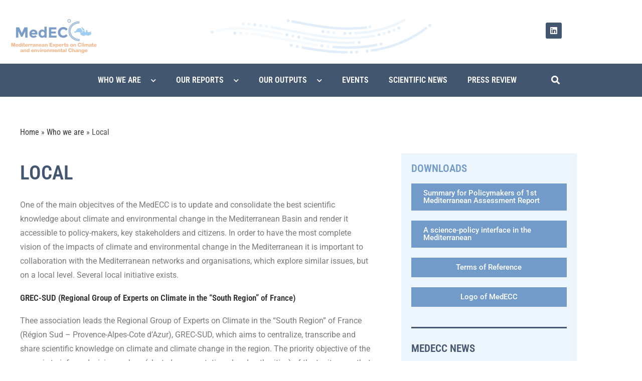

--- FILE ---
content_type: text/html; charset=UTF-8
request_url: https://www.medecc.org/organisation/elementor-5031/
body_size: 18805
content:
<!DOCTYPE html>
<html class="html" lang="en-GB">
<head>
	<meta charset="UTF-8">
	<link rel="profile" href="https://gmpg.org/xfn/11">

	<meta name='robots' content='index, follow, max-image-preview:large, max-snippet:-1, max-video-preview:-1' />
	<style>img:is([sizes="auto" i], [sizes^="auto," i]) { contain-intrinsic-size: 3000px 1500px }</style>
	<meta name="viewport" content="width=device-width, initial-scale=1">
	<!-- This site is optimized with the Yoast SEO plugin v26.7 - https://yoast.com/wordpress/plugins/seo/ -->
	<title>Local - MedECC</title>
	<link rel="canonical" href="https://www.medecc.org/organisation/elementor-5031/" />
	<meta property="og:locale" content="en_GB" />
	<meta property="og:type" content="article" />
	<meta property="og:title" content="Local - MedECC" />
	<meta property="og:description" content="One of the main objecitves of the MedECC is to update and consolidate the best scientific knowledge about climate and environmental change in the Mediterranean Basin and render it accessible to policy-makers, key stakeholders and citizens. In order to have the most complete vision of the impacts of climate and environmental change in the Mediterranean [&hellip;]" />
	<meta property="og:url" content="https://www.medecc.org/organisation/elementor-5031/" />
	<meta property="og:site_name" content="MedECC" />
	<meta property="article:modified_time" content="2022-01-04T13:50:32+00:00" />
	<meta property="og:image" content="https://www.medecc.org/wp-content/uploads/2021/02/GREC-SUD-1024x512.png" />
	<meta name="twitter:card" content="summary_large_image" />
	<meta name="twitter:label1" content="Estimated reading time" />
	<meta name="twitter:data1" content="2 minutes" />
	<script type="application/ld+json" class="yoast-schema-graph">{"@context":"https://schema.org","@graph":[{"@type":"WebPage","@id":"https://www.medecc.org/organisation/elementor-5031/","url":"https://www.medecc.org/organisation/elementor-5031/","name":"Local - MedECC","isPartOf":{"@id":"https://www.medecc.org/#website"},"primaryImageOfPage":{"@id":"https://www.medecc.org/organisation/elementor-5031/#primaryimage"},"image":{"@id":"https://www.medecc.org/organisation/elementor-5031/#primaryimage"},"thumbnailUrl":"https://www.medecc.org/wp-content/uploads/2021/02/GREC-SUD-1024x512.png","datePublished":"2021-02-04T15:22:19+00:00","dateModified":"2022-01-04T13:50:32+00:00","breadcrumb":{"@id":"https://www.medecc.org/organisation/elementor-5031/#breadcrumb"},"inLanguage":"en-GB","potentialAction":[{"@type":"ReadAction","target":["https://www.medecc.org/organisation/elementor-5031/"]}]},{"@type":"ImageObject","inLanguage":"en-GB","@id":"https://www.medecc.org/organisation/elementor-5031/#primaryimage","url":"https://www.medecc.org/wp-content/uploads/2021/02/GREC-SUD.png","contentUrl":"https://www.medecc.org/wp-content/uploads/2021/02/GREC-SUD.png","width":1418,"height":709},{"@type":"BreadcrumbList","@id":"https://www.medecc.org/organisation/elementor-5031/#breadcrumb","itemListElement":[{"@type":"ListItem","position":1,"name":"Home","item":"https://www.medecc.org/"},{"@type":"ListItem","position":2,"name":"Who we are","item":"https://www.medecc.org/organisation/"},{"@type":"ListItem","position":3,"name":"Local"}]},{"@type":"WebSite","@id":"https://www.medecc.org/#website","url":"https://www.medecc.org/","name":"MedECC","description":"","publisher":{"@id":"https://www.medecc.org/#organization"},"potentialAction":[{"@type":"SearchAction","target":{"@type":"EntryPoint","urlTemplate":"https://www.medecc.org/?s={search_term_string}"},"query-input":{"@type":"PropertyValueSpecification","valueRequired":true,"valueName":"search_term_string"}}],"inLanguage":"en-GB"},{"@type":"Organization","@id":"https://www.medecc.org/#organization","name":"Mediterranean Experts on Climate and environmental Change","alternateName":"MedECC","url":"https://www.medecc.org/","logo":{"@type":"ImageObject","inLanguage":"en-GB","@id":"https://www.medecc.org/#/schema/logo/image/","url":"https://www.medecc.org/wp-content/uploads/2022/03/cropped-MedEEC_logo2.png","contentUrl":"https://www.medecc.org/wp-content/uploads/2022/03/cropped-MedEEC_logo2.png","width":399,"height":160,"caption":"Mediterranean Experts on Climate and environmental Change"},"image":{"@id":"https://www.medecc.org/#/schema/logo/image/"}}]}</script>
	<!-- / Yoast SEO plugin. -->


<link rel="alternate" type="application/rss+xml" title="MedECC &raquo; Feed" href="https://www.medecc.org/feed/" />
<link rel="alternate" type="application/rss+xml" title="MedECC &raquo; Comments Feed" href="https://www.medecc.org/comments/feed/" />
<script>
window._wpemojiSettings = {"baseUrl":"https:\/\/s.w.org\/images\/core\/emoji\/16.0.1\/72x72\/","ext":".png","svgUrl":"https:\/\/s.w.org\/images\/core\/emoji\/16.0.1\/svg\/","svgExt":".svg","source":{"concatemoji":"https:\/\/www.medecc.org\/wp-includes\/js\/wp-emoji-release.min.js?ver=6.8.2"}};
/*! This file is auto-generated */
!function(s,n){var o,i,e;function c(e){try{var t={supportTests:e,timestamp:(new Date).valueOf()};sessionStorage.setItem(o,JSON.stringify(t))}catch(e){}}function p(e,t,n){e.clearRect(0,0,e.canvas.width,e.canvas.height),e.fillText(t,0,0);var t=new Uint32Array(e.getImageData(0,0,e.canvas.width,e.canvas.height).data),a=(e.clearRect(0,0,e.canvas.width,e.canvas.height),e.fillText(n,0,0),new Uint32Array(e.getImageData(0,0,e.canvas.width,e.canvas.height).data));return t.every(function(e,t){return e===a[t]})}function u(e,t){e.clearRect(0,0,e.canvas.width,e.canvas.height),e.fillText(t,0,0);for(var n=e.getImageData(16,16,1,1),a=0;a<n.data.length;a++)if(0!==n.data[a])return!1;return!0}function f(e,t,n,a){switch(t){case"flag":return n(e,"\ud83c\udff3\ufe0f\u200d\u26a7\ufe0f","\ud83c\udff3\ufe0f\u200b\u26a7\ufe0f")?!1:!n(e,"\ud83c\udde8\ud83c\uddf6","\ud83c\udde8\u200b\ud83c\uddf6")&&!n(e,"\ud83c\udff4\udb40\udc67\udb40\udc62\udb40\udc65\udb40\udc6e\udb40\udc67\udb40\udc7f","\ud83c\udff4\u200b\udb40\udc67\u200b\udb40\udc62\u200b\udb40\udc65\u200b\udb40\udc6e\u200b\udb40\udc67\u200b\udb40\udc7f");case"emoji":return!a(e,"\ud83e\udedf")}return!1}function g(e,t,n,a){var r="undefined"!=typeof WorkerGlobalScope&&self instanceof WorkerGlobalScope?new OffscreenCanvas(300,150):s.createElement("canvas"),o=r.getContext("2d",{willReadFrequently:!0}),i=(o.textBaseline="top",o.font="600 32px Arial",{});return e.forEach(function(e){i[e]=t(o,e,n,a)}),i}function t(e){var t=s.createElement("script");t.src=e,t.defer=!0,s.head.appendChild(t)}"undefined"!=typeof Promise&&(o="wpEmojiSettingsSupports",i=["flag","emoji"],n.supports={everything:!0,everythingExceptFlag:!0},e=new Promise(function(e){s.addEventListener("DOMContentLoaded",e,{once:!0})}),new Promise(function(t){var n=function(){try{var e=JSON.parse(sessionStorage.getItem(o));if("object"==typeof e&&"number"==typeof e.timestamp&&(new Date).valueOf()<e.timestamp+604800&&"object"==typeof e.supportTests)return e.supportTests}catch(e){}return null}();if(!n){if("undefined"!=typeof Worker&&"undefined"!=typeof OffscreenCanvas&&"undefined"!=typeof URL&&URL.createObjectURL&&"undefined"!=typeof Blob)try{var e="postMessage("+g.toString()+"("+[JSON.stringify(i),f.toString(),p.toString(),u.toString()].join(",")+"));",a=new Blob([e],{type:"text/javascript"}),r=new Worker(URL.createObjectURL(a),{name:"wpTestEmojiSupports"});return void(r.onmessage=function(e){c(n=e.data),r.terminate(),t(n)})}catch(e){}c(n=g(i,f,p,u))}t(n)}).then(function(e){for(var t in e)n.supports[t]=e[t],n.supports.everything=n.supports.everything&&n.supports[t],"flag"!==t&&(n.supports.everythingExceptFlag=n.supports.everythingExceptFlag&&n.supports[t]);n.supports.everythingExceptFlag=n.supports.everythingExceptFlag&&!n.supports.flag,n.DOMReady=!1,n.readyCallback=function(){n.DOMReady=!0}}).then(function(){return e}).then(function(){var e;n.supports.everything||(n.readyCallback(),(e=n.source||{}).concatemoji?t(e.concatemoji):e.wpemoji&&e.twemoji&&(t(e.twemoji),t(e.wpemoji)))}))}((window,document),window._wpemojiSettings);
</script>
<style id='wp-emoji-styles-inline-css'>

	img.wp-smiley, img.emoji {
		display: inline !important;
		border: none !important;
		box-shadow: none !important;
		height: 1em !important;
		width: 1em !important;
		margin: 0 0.07em !important;
		vertical-align: -0.1em !important;
		background: none !important;
		padding: 0 !important;
	}
</style>
<style id='classic-theme-styles-inline-css'>
/*! This file is auto-generated */
.wp-block-button__link{color:#fff;background-color:#32373c;border-radius:9999px;box-shadow:none;text-decoration:none;padding:calc(.667em + 2px) calc(1.333em + 2px);font-size:1.125em}.wp-block-file__button{background:#32373c;color:#fff;text-decoration:none}
</style>
<style id='global-styles-inline-css'>
:root{--wp--preset--aspect-ratio--square: 1;--wp--preset--aspect-ratio--4-3: 4/3;--wp--preset--aspect-ratio--3-4: 3/4;--wp--preset--aspect-ratio--3-2: 3/2;--wp--preset--aspect-ratio--2-3: 2/3;--wp--preset--aspect-ratio--16-9: 16/9;--wp--preset--aspect-ratio--9-16: 9/16;--wp--preset--color--black: #000000;--wp--preset--color--cyan-bluish-gray: #abb8c3;--wp--preset--color--white: #ffffff;--wp--preset--color--pale-pink: #f78da7;--wp--preset--color--vivid-red: #cf2e2e;--wp--preset--color--luminous-vivid-orange: #ff6900;--wp--preset--color--luminous-vivid-amber: #fcb900;--wp--preset--color--light-green-cyan: #7bdcb5;--wp--preset--color--vivid-green-cyan: #00d084;--wp--preset--color--pale-cyan-blue: #8ed1fc;--wp--preset--color--vivid-cyan-blue: #0693e3;--wp--preset--color--vivid-purple: #9b51e0;--wp--preset--gradient--vivid-cyan-blue-to-vivid-purple: linear-gradient(135deg,rgba(6,147,227,1) 0%,rgb(155,81,224) 100%);--wp--preset--gradient--light-green-cyan-to-vivid-green-cyan: linear-gradient(135deg,rgb(122,220,180) 0%,rgb(0,208,130) 100%);--wp--preset--gradient--luminous-vivid-amber-to-luminous-vivid-orange: linear-gradient(135deg,rgba(252,185,0,1) 0%,rgba(255,105,0,1) 100%);--wp--preset--gradient--luminous-vivid-orange-to-vivid-red: linear-gradient(135deg,rgba(255,105,0,1) 0%,rgb(207,46,46) 100%);--wp--preset--gradient--very-light-gray-to-cyan-bluish-gray: linear-gradient(135deg,rgb(238,238,238) 0%,rgb(169,184,195) 100%);--wp--preset--gradient--cool-to-warm-spectrum: linear-gradient(135deg,rgb(74,234,220) 0%,rgb(151,120,209) 20%,rgb(207,42,186) 40%,rgb(238,44,130) 60%,rgb(251,105,98) 80%,rgb(254,248,76) 100%);--wp--preset--gradient--blush-light-purple: linear-gradient(135deg,rgb(255,206,236) 0%,rgb(152,150,240) 100%);--wp--preset--gradient--blush-bordeaux: linear-gradient(135deg,rgb(254,205,165) 0%,rgb(254,45,45) 50%,rgb(107,0,62) 100%);--wp--preset--gradient--luminous-dusk: linear-gradient(135deg,rgb(255,203,112) 0%,rgb(199,81,192) 50%,rgb(65,88,208) 100%);--wp--preset--gradient--pale-ocean: linear-gradient(135deg,rgb(255,245,203) 0%,rgb(182,227,212) 50%,rgb(51,167,181) 100%);--wp--preset--gradient--electric-grass: linear-gradient(135deg,rgb(202,248,128) 0%,rgb(113,206,126) 100%);--wp--preset--gradient--midnight: linear-gradient(135deg,rgb(2,3,129) 0%,rgb(40,116,252) 100%);--wp--preset--font-size--small: 13px;--wp--preset--font-size--medium: 20px;--wp--preset--font-size--large: 36px;--wp--preset--font-size--x-large: 42px;--wp--preset--spacing--20: 0.44rem;--wp--preset--spacing--30: 0.67rem;--wp--preset--spacing--40: 1rem;--wp--preset--spacing--50: 1.5rem;--wp--preset--spacing--60: 2.25rem;--wp--preset--spacing--70: 3.38rem;--wp--preset--spacing--80: 5.06rem;--wp--preset--shadow--natural: 6px 6px 9px rgba(0, 0, 0, 0.2);--wp--preset--shadow--deep: 12px 12px 50px rgba(0, 0, 0, 0.4);--wp--preset--shadow--sharp: 6px 6px 0px rgba(0, 0, 0, 0.2);--wp--preset--shadow--outlined: 6px 6px 0px -3px rgba(255, 255, 255, 1), 6px 6px rgba(0, 0, 0, 1);--wp--preset--shadow--crisp: 6px 6px 0px rgba(0, 0, 0, 1);}:where(.is-layout-flex){gap: 0.5em;}:where(.is-layout-grid){gap: 0.5em;}body .is-layout-flex{display: flex;}.is-layout-flex{flex-wrap: wrap;align-items: center;}.is-layout-flex > :is(*, div){margin: 0;}body .is-layout-grid{display: grid;}.is-layout-grid > :is(*, div){margin: 0;}:where(.wp-block-columns.is-layout-flex){gap: 2em;}:where(.wp-block-columns.is-layout-grid){gap: 2em;}:where(.wp-block-post-template.is-layout-flex){gap: 1.25em;}:where(.wp-block-post-template.is-layout-grid){gap: 1.25em;}.has-black-color{color: var(--wp--preset--color--black) !important;}.has-cyan-bluish-gray-color{color: var(--wp--preset--color--cyan-bluish-gray) !important;}.has-white-color{color: var(--wp--preset--color--white) !important;}.has-pale-pink-color{color: var(--wp--preset--color--pale-pink) !important;}.has-vivid-red-color{color: var(--wp--preset--color--vivid-red) !important;}.has-luminous-vivid-orange-color{color: var(--wp--preset--color--luminous-vivid-orange) !important;}.has-luminous-vivid-amber-color{color: var(--wp--preset--color--luminous-vivid-amber) !important;}.has-light-green-cyan-color{color: var(--wp--preset--color--light-green-cyan) !important;}.has-vivid-green-cyan-color{color: var(--wp--preset--color--vivid-green-cyan) !important;}.has-pale-cyan-blue-color{color: var(--wp--preset--color--pale-cyan-blue) !important;}.has-vivid-cyan-blue-color{color: var(--wp--preset--color--vivid-cyan-blue) !important;}.has-vivid-purple-color{color: var(--wp--preset--color--vivid-purple) !important;}.has-black-background-color{background-color: var(--wp--preset--color--black) !important;}.has-cyan-bluish-gray-background-color{background-color: var(--wp--preset--color--cyan-bluish-gray) !important;}.has-white-background-color{background-color: var(--wp--preset--color--white) !important;}.has-pale-pink-background-color{background-color: var(--wp--preset--color--pale-pink) !important;}.has-vivid-red-background-color{background-color: var(--wp--preset--color--vivid-red) !important;}.has-luminous-vivid-orange-background-color{background-color: var(--wp--preset--color--luminous-vivid-orange) !important;}.has-luminous-vivid-amber-background-color{background-color: var(--wp--preset--color--luminous-vivid-amber) !important;}.has-light-green-cyan-background-color{background-color: var(--wp--preset--color--light-green-cyan) !important;}.has-vivid-green-cyan-background-color{background-color: var(--wp--preset--color--vivid-green-cyan) !important;}.has-pale-cyan-blue-background-color{background-color: var(--wp--preset--color--pale-cyan-blue) !important;}.has-vivid-cyan-blue-background-color{background-color: var(--wp--preset--color--vivid-cyan-blue) !important;}.has-vivid-purple-background-color{background-color: var(--wp--preset--color--vivid-purple) !important;}.has-black-border-color{border-color: var(--wp--preset--color--black) !important;}.has-cyan-bluish-gray-border-color{border-color: var(--wp--preset--color--cyan-bluish-gray) !important;}.has-white-border-color{border-color: var(--wp--preset--color--white) !important;}.has-pale-pink-border-color{border-color: var(--wp--preset--color--pale-pink) !important;}.has-vivid-red-border-color{border-color: var(--wp--preset--color--vivid-red) !important;}.has-luminous-vivid-orange-border-color{border-color: var(--wp--preset--color--luminous-vivid-orange) !important;}.has-luminous-vivid-amber-border-color{border-color: var(--wp--preset--color--luminous-vivid-amber) !important;}.has-light-green-cyan-border-color{border-color: var(--wp--preset--color--light-green-cyan) !important;}.has-vivid-green-cyan-border-color{border-color: var(--wp--preset--color--vivid-green-cyan) !important;}.has-pale-cyan-blue-border-color{border-color: var(--wp--preset--color--pale-cyan-blue) !important;}.has-vivid-cyan-blue-border-color{border-color: var(--wp--preset--color--vivid-cyan-blue) !important;}.has-vivid-purple-border-color{border-color: var(--wp--preset--color--vivid-purple) !important;}.has-vivid-cyan-blue-to-vivid-purple-gradient-background{background: var(--wp--preset--gradient--vivid-cyan-blue-to-vivid-purple) !important;}.has-light-green-cyan-to-vivid-green-cyan-gradient-background{background: var(--wp--preset--gradient--light-green-cyan-to-vivid-green-cyan) !important;}.has-luminous-vivid-amber-to-luminous-vivid-orange-gradient-background{background: var(--wp--preset--gradient--luminous-vivid-amber-to-luminous-vivid-orange) !important;}.has-luminous-vivid-orange-to-vivid-red-gradient-background{background: var(--wp--preset--gradient--luminous-vivid-orange-to-vivid-red) !important;}.has-very-light-gray-to-cyan-bluish-gray-gradient-background{background: var(--wp--preset--gradient--very-light-gray-to-cyan-bluish-gray) !important;}.has-cool-to-warm-spectrum-gradient-background{background: var(--wp--preset--gradient--cool-to-warm-spectrum) !important;}.has-blush-light-purple-gradient-background{background: var(--wp--preset--gradient--blush-light-purple) !important;}.has-blush-bordeaux-gradient-background{background: var(--wp--preset--gradient--blush-bordeaux) !important;}.has-luminous-dusk-gradient-background{background: var(--wp--preset--gradient--luminous-dusk) !important;}.has-pale-ocean-gradient-background{background: var(--wp--preset--gradient--pale-ocean) !important;}.has-electric-grass-gradient-background{background: var(--wp--preset--gradient--electric-grass) !important;}.has-midnight-gradient-background{background: var(--wp--preset--gradient--midnight) !important;}.has-small-font-size{font-size: var(--wp--preset--font-size--small) !important;}.has-medium-font-size{font-size: var(--wp--preset--font-size--medium) !important;}.has-large-font-size{font-size: var(--wp--preset--font-size--large) !important;}.has-x-large-font-size{font-size: var(--wp--preset--font-size--x-large) !important;}
:where(.wp-block-post-template.is-layout-flex){gap: 1.25em;}:where(.wp-block-post-template.is-layout-grid){gap: 1.25em;}
:where(.wp-block-columns.is-layout-flex){gap: 2em;}:where(.wp-block-columns.is-layout-grid){gap: 2em;}
:root :where(.wp-block-pullquote){font-size: 1.5em;line-height: 1.6;}
</style>
<link rel='stylesheet' id='wpdm-fonticon-css' href='https://www.medecc.org/wp-content/plugins/download-manager/assets/wpdm-iconfont/css/wpdm-icons.css?ver=6.8.2' media='all' />
<link rel='stylesheet' id='wpdm-front-css' href='https://www.medecc.org/wp-content/plugins/download-manager/assets/css/front.min.css?ver=3.3.46' media='all' />
<link rel='stylesheet' id='wpdm-front-dark-css' href='https://www.medecc.org/wp-content/plugins/download-manager/assets/css/front-dark.min.css?ver=3.3.46' media='all' />
<link rel='stylesheet' id='htslider-widgets-css' href='https://www.medecc.org/wp-content/plugins/ht-slider-for-elementor/assets/css/ht-slider-widgets.css?ver=1.7.6' media='all' />
<link rel='stylesheet' id='oceanwp-style-css' href='https://www.medecc.org/wp-content/themes/oceanwp/assets/css/style.min.css?ver=1.0' media='all' />
<link rel='stylesheet' id='child-style-css' href='https://www.medecc.org/wp-content/themes/medecc/style.css?ver=6.8.2' media='all' />
<link rel='stylesheet' id='font-awesome-css' href='https://www.medecc.org/wp-content/themes/oceanwp/assets/fonts/fontawesome/css/all.min.css?ver=6.7.2' media='all' />
<link rel='stylesheet' id='simple-line-icons-css' href='https://www.medecc.org/wp-content/themes/oceanwp/assets/css/third/simple-line-icons.min.css?ver=2.4.0' media='all' />
<link rel='stylesheet' id='elementor-frontend-css' href='https://www.medecc.org/wp-content/plugins/elementor/assets/css/frontend.min.css?ver=3.34.1' media='all' />
<link rel='stylesheet' id='widget-image-css' href='https://www.medecc.org/wp-content/plugins/elementor/assets/css/widget-image.min.css?ver=3.34.1' media='all' />
<link rel='stylesheet' id='widget-social-icons-css' href='https://www.medecc.org/wp-content/plugins/elementor/assets/css/widget-social-icons.min.css?ver=3.34.1' media='all' />
<link rel='stylesheet' id='e-apple-webkit-css' href='https://www.medecc.org/wp-content/plugins/elementor/assets/css/conditionals/apple-webkit.min.css?ver=3.34.1' media='all' />
<link rel='stylesheet' id='widget-nav-menu-css' href='https://www.medecc.org/wp-content/plugins/elementor-pro/assets/css/widget-nav-menu.min.css?ver=3.31.2' media='all' />
<link rel='stylesheet' id='widget-search-form-css' href='https://www.medecc.org/wp-content/plugins/elementor-pro/assets/css/widget-search-form.min.css?ver=3.31.2' media='all' />
<link rel='stylesheet' id='elementor-icons-shared-0-css' href='https://www.medecc.org/wp-content/plugins/elementor/assets/lib/font-awesome/css/fontawesome.min.css?ver=5.15.3' media='all' />
<link rel='stylesheet' id='elementor-icons-fa-solid-css' href='https://www.medecc.org/wp-content/plugins/elementor/assets/lib/font-awesome/css/solid.min.css?ver=5.15.3' media='all' />
<link rel='stylesheet' id='widget-heading-css' href='https://www.medecc.org/wp-content/plugins/elementor/assets/css/widget-heading.min.css?ver=3.34.1' media='all' />
<link rel='stylesheet' id='widget-breadcrumbs-css' href='https://www.medecc.org/wp-content/plugins/elementor-pro/assets/css/widget-breadcrumbs.min.css?ver=3.31.2' media='all' />
<link rel='stylesheet' id='widget-posts-css' href='https://www.medecc.org/wp-content/plugins/elementor-pro/assets/css/widget-posts.min.css?ver=3.31.2' media='all' />
<link rel='stylesheet' id='elementor-icons-css' href='https://www.medecc.org/wp-content/plugins/elementor/assets/lib/eicons/css/elementor-icons.min.css?ver=5.45.0' media='all' />
<link rel='stylesheet' id='elementor-post-3095-css' href='https://www.medecc.org/wp-content/uploads/elementor/css/post-3095.css?ver=1768578003' media='all' />
<link rel='stylesheet' id='font-awesome-5-all-css' href='https://www.medecc.org/wp-content/plugins/elementor/assets/lib/font-awesome/css/all.min.css?ver=3.34.1' media='all' />
<link rel='stylesheet' id='font-awesome-4-shim-css' href='https://www.medecc.org/wp-content/plugins/elementor/assets/lib/font-awesome/css/v4-shims.min.css?ver=3.34.1' media='all' />
<link rel='stylesheet' id='elementor-post-5031-css' href='https://www.medecc.org/wp-content/uploads/elementor/css/post-5031.css?ver=1768646636' media='all' />
<link rel='stylesheet' id='elementor-post-7295-css' href='https://www.medecc.org/wp-content/uploads/elementor/css/post-7295.css?ver=1768578003' media='all' />
<link rel='stylesheet' id='elementor-post-7262-css' href='https://www.medecc.org/wp-content/uploads/elementor/css/post-7262.css?ver=1768578003' media='all' />
<link rel='stylesheet' id='elementor-post-7911-css' href='https://www.medecc.org/wp-content/uploads/elementor/css/post-7911.css?ver=1768578180' media='all' />
<link rel='stylesheet' id='oe-widgets-style-css' href='https://www.medecc.org/wp-content/plugins/ocean-extra/assets/css/widgets.css?ver=6.8.2' media='all' />
<link rel='stylesheet' id='elementor-gf-local-roboto-css' href='https://www.medecc.org/wp-content/uploads/elementor/google-fonts/css/roboto.css?ver=1744385226' media='all' />
<link rel='stylesheet' id='elementor-gf-local-robotoslab-css' href='https://www.medecc.org/wp-content/uploads/elementor/google-fonts/css/robotoslab.css?ver=1744385229' media='all' />
<link rel='stylesheet' id='elementor-gf-local-robotocondensed-css' href='https://www.medecc.org/wp-content/uploads/elementor/google-fonts/css/robotocondensed.css?ver=1744385236' media='all' />
<link rel='stylesheet' id='elementor-icons-fa-brands-css' href='https://www.medecc.org/wp-content/plugins/elementor/assets/lib/font-awesome/css/brands.min.css?ver=5.15.3' media='all' />
<script src="https://www.medecc.org/wp-includes/js/jquery/jquery.min.js?ver=3.7.1" id="jquery-core-js"></script>
<script src="https://www.medecc.org/wp-includes/js/jquery/jquery-migrate.min.js?ver=3.4.1" id="jquery-migrate-js"></script>
<script src="https://www.medecc.org/wp-content/plugins/download-manager/assets/js/wpdm.min.js?ver=6.8.2" id="wpdm-frontend-js-js"></script>
<script id="wpdm-frontjs-js-extra">
var wpdm_url = {"home":"https:\/\/www.medecc.org\/","site":"https:\/\/www.medecc.org\/","ajax":"https:\/\/www.medecc.org\/wp-admin\/admin-ajax.php"};
var wpdm_js = {"spinner":"<i class=\"wpdm-icon wpdm-sun wpdm-spin\"><\/i>","client_id":"d91a89ef0c8c8cf6ee6d497d34ae19fc"};
var wpdm_strings = {"pass_var":"Password Verified!","pass_var_q":"Please click following button to start download.","start_dl":"Start Download"};
</script>
<script src="https://www.medecc.org/wp-content/plugins/download-manager/assets/js/front.min.js?ver=3.3.46" id="wpdm-frontjs-js"></script>
<script src="https://www.medecc.org/wp-content/plugins/elementor/assets/lib/font-awesome/js/v4-shims.min.js?ver=3.34.1" id="font-awesome-4-shim-js"></script>
<link rel="https://api.w.org/" href="https://www.medecc.org/wp-json/" /><link rel="alternate" title="JSON" type="application/json" href="https://www.medecc.org/wp-json/wp/v2/pages/5031" /><link rel="EditURI" type="application/rsd+xml" title="RSD" href="https://www.medecc.org/xmlrpc.php?rsd" />
<meta name="generator" content="WordPress 6.8.2" />
<link rel='shortlink' href='https://www.medecc.org/?p=5031' />
<link rel="alternate" title="oEmbed (JSON)" type="application/json+oembed" href="https://www.medecc.org/wp-json/oembed/1.0/embed?url=https%3A%2F%2Fwww.medecc.org%2Forganisation%2Felementor-5031%2F" />
<link rel="alternate" title="oEmbed (XML)" type="text/xml+oembed" href="https://www.medecc.org/wp-json/oembed/1.0/embed?url=https%3A%2F%2Fwww.medecc.org%2Forganisation%2Felementor-5031%2F&#038;format=xml" />
<!-- Analytics by WP Statistics - https://wp-statistics.com -->

          <script type="text/javascript">
            target_link = 'https://www.medecc.org/organisation/elementor-5031/'
            document.addEventListener("DOMContentLoaded", function() {
                contributor_cards = document.querySelectorAll('.contributor-card')

                contributor_cards.forEach((card) => {
                    card.addEventListener('click', (ev) => {
                        contributor_id = card.attributes.id.value
                        console.log('click me :' + contributor_id)

                    })
                })
            });

          </script>

      <meta name="generator" content="Elementor 3.34.1; features: additional_custom_breakpoints; settings: css_print_method-external, google_font-enabled, font_display-auto">
			<style>
				.e-con.e-parent:nth-of-type(n+4):not(.e-lazyloaded):not(.e-no-lazyload),
				.e-con.e-parent:nth-of-type(n+4):not(.e-lazyloaded):not(.e-no-lazyload) * {
					background-image: none !important;
				}
				@media screen and (max-height: 1024px) {
					.e-con.e-parent:nth-of-type(n+3):not(.e-lazyloaded):not(.e-no-lazyload),
					.e-con.e-parent:nth-of-type(n+3):not(.e-lazyloaded):not(.e-no-lazyload) * {
						background-image: none !important;
					}
				}
				@media screen and (max-height: 640px) {
					.e-con.e-parent:nth-of-type(n+2):not(.e-lazyloaded):not(.e-no-lazyload),
					.e-con.e-parent:nth-of-type(n+2):not(.e-lazyloaded):not(.e-no-lazyload) * {
						background-image: none !important;
					}
				}
			</style>
			<link rel="icon" href="https://www.medecc.org/wp-content/uploads/2022/03/favicon.jpg" sizes="32x32" />
<link rel="icon" href="https://www.medecc.org/wp-content/uploads/2022/03/favicon.jpg" sizes="192x192" />
<link rel="apple-touch-icon" href="https://www.medecc.org/wp-content/uploads/2022/03/favicon.jpg" />
<meta name="msapplication-TileImage" content="https://www.medecc.org/wp-content/uploads/2022/03/favicon.jpg" />
<!-- OceanWP CSS -->
<style type="text/css">
/* Colors */body .theme-button,body input[type="submit"],body button[type="submit"],body button,body .button,body div.wpforms-container-full .wpforms-form input[type=submit],body div.wpforms-container-full .wpforms-form button[type=submit],body div.wpforms-container-full .wpforms-form .wpforms-page-button,.woocommerce-cart .wp-element-button,.woocommerce-checkout .wp-element-button,.wp-block-button__link{border-color:#ffffff}body .theme-button:hover,body input[type="submit"]:hover,body button[type="submit"]:hover,body button:hover,body .button:hover,body div.wpforms-container-full .wpforms-form input[type=submit]:hover,body div.wpforms-container-full .wpforms-form input[type=submit]:active,body div.wpforms-container-full .wpforms-form button[type=submit]:hover,body div.wpforms-container-full .wpforms-form button[type=submit]:active,body div.wpforms-container-full .wpforms-form .wpforms-page-button:hover,body div.wpforms-container-full .wpforms-form .wpforms-page-button:active,.woocommerce-cart .wp-element-button:hover,.woocommerce-checkout .wp-element-button:hover,.wp-block-button__link:hover{border-color:#ffffff}/* OceanWP Style Settings CSS */@media only screen and (min-width:960px){.content-area,.content-left-sidebar .content-area{width:100%}}.theme-button,input[type="submit"],button[type="submit"],button,.button,body div.wpforms-container-full .wpforms-form input[type=submit],body div.wpforms-container-full .wpforms-form button[type=submit],body div.wpforms-container-full .wpforms-form .wpforms-page-button{border-style:solid}.theme-button,input[type="submit"],button[type="submit"],button,.button,body div.wpforms-container-full .wpforms-form input[type=submit],body div.wpforms-container-full .wpforms-form button[type=submit],body div.wpforms-container-full .wpforms-form .wpforms-page-button{border-width:1px}form input[type="text"],form input[type="password"],form input[type="email"],form input[type="url"],form input[type="date"],form input[type="month"],form input[type="time"],form input[type="datetime"],form input[type="datetime-local"],form input[type="week"],form input[type="number"],form input[type="search"],form input[type="tel"],form input[type="color"],form select,form textarea,.woocommerce .woocommerce-checkout .select2-container--default .select2-selection--single{border-style:solid}body div.wpforms-container-full .wpforms-form input[type=date],body div.wpforms-container-full .wpforms-form input[type=datetime],body div.wpforms-container-full .wpforms-form input[type=datetime-local],body div.wpforms-container-full .wpforms-form input[type=email],body div.wpforms-container-full .wpforms-form input[type=month],body div.wpforms-container-full .wpforms-form input[type=number],body div.wpforms-container-full .wpforms-form input[type=password],body div.wpforms-container-full .wpforms-form input[type=range],body div.wpforms-container-full .wpforms-form input[type=search],body div.wpforms-container-full .wpforms-form input[type=tel],body div.wpforms-container-full .wpforms-form input[type=text],body div.wpforms-container-full .wpforms-form input[type=time],body div.wpforms-container-full .wpforms-form input[type=url],body div.wpforms-container-full .wpforms-form input[type=week],body div.wpforms-container-full .wpforms-form select,body div.wpforms-container-full .wpforms-form textarea{border-style:solid}form input[type="text"],form input[type="password"],form input[type="email"],form input[type="url"],form input[type="date"],form input[type="month"],form input[type="time"],form input[type="datetime"],form input[type="datetime-local"],form input[type="week"],form input[type="number"],form input[type="search"],form input[type="tel"],form input[type="color"],form select,form textarea{border-radius:3px}body div.wpforms-container-full .wpforms-form input[type=date],body div.wpforms-container-full .wpforms-form input[type=datetime],body div.wpforms-container-full .wpforms-form input[type=datetime-local],body div.wpforms-container-full .wpforms-form input[type=email],body div.wpforms-container-full .wpforms-form input[type=month],body div.wpforms-container-full .wpforms-form input[type=number],body div.wpforms-container-full .wpforms-form input[type=password],body div.wpforms-container-full .wpforms-form input[type=range],body div.wpforms-container-full .wpforms-form input[type=search],body div.wpforms-container-full .wpforms-form input[type=tel],body div.wpforms-container-full .wpforms-form input[type=text],body div.wpforms-container-full .wpforms-form input[type=time],body div.wpforms-container-full .wpforms-form input[type=url],body div.wpforms-container-full .wpforms-form input[type=week],body div.wpforms-container-full .wpforms-form select,body div.wpforms-container-full .wpforms-form textarea{border-radius:3px}/* Header */#site-header.has-header-media .overlay-header-media{background-color:rgba(0,0,0,0.5)}#searchform-dropdown input{background-color:#e5e5e5}/* Topbar */#top-bar-wrap{border-color:#ffffff}/* Blog CSS */.ocean-single-post-header ul.meta-item li a:hover{color:#333333}/* Typography */.page-header .page-header-title,.page-header.background-image-page-header .page-header-title{font-size:32px;line-height:1.4}.page-header .page-subheading{font-size:15px;line-height:1.8}.site-breadcrumbs,.site-breadcrumbs a{font-size:13px;line-height:1.4}#top-bar-content,#top-bar-social-alt{font-size:12px;line-height:1.8}#site-logo a.site-logo-text{font-size:24px;line-height:1.8}.dropdown-menu ul li a.menu-link,#site-header.full_screen-header .fs-dropdown-menu ul.sub-menu li a{font-size:12px;line-height:1.2;letter-spacing:.6px}.sidr-class-dropdown-menu li a,a.sidr-class-toggle-sidr-close,#mobile-dropdown ul li a,body #mobile-fullscreen ul li a{font-size:15px;line-height:1.8}.sidebar-box .widget-title,.sidebar-box.widget_block .wp-block-heading{font-size:13px;line-height:1;letter-spacing:1px}#footer-widgets .footer-box .widget-title{font-size:13px;line-height:1;letter-spacing:1px}#footer-bottom #copyright{font-size:12px;line-height:1}#footer-bottom #footer-bottom-menu{font-size:12px;line-height:1}.woocommerce-store-notice.demo_store{line-height:2;letter-spacing:1.5px}.demo_store .woocommerce-store-notice__dismiss-link{line-height:2;letter-spacing:1.5px}.woocommerce ul.products li.product li.title h2,.woocommerce ul.products li.product li.title a{font-size:14px;line-height:1.5}.woocommerce ul.products li.product li.category,.woocommerce ul.products li.product li.category a{font-size:12px;line-height:1}.woocommerce ul.products li.product .price{font-size:18px;line-height:1}.woocommerce ul.products li.product .button,.woocommerce ul.products li.product .product-inner .added_to_cart{font-size:12px;line-height:1.5;letter-spacing:1px}.woocommerce ul.products li.owp-woo-cond-notice span,.woocommerce ul.products li.owp-woo-cond-notice a{font-size:16px;line-height:1;letter-spacing:1px;font-weight:600;text-transform:capitalize}.woocommerce div.product .product_title{font-size:24px;line-height:1.4;letter-spacing:.6px}.woocommerce div.product p.price{font-size:36px;line-height:1}.woocommerce .owp-btn-normal .summary form button.button,.woocommerce .owp-btn-big .summary form button.button,.woocommerce .owp-btn-very-big .summary form button.button{font-size:12px;line-height:1.5;letter-spacing:1px;text-transform:uppercase}.woocommerce div.owp-woo-single-cond-notice span,.woocommerce div.owp-woo-single-cond-notice a{font-size:18px;line-height:2;letter-spacing:1.5px;font-weight:600;text-transform:capitalize}.ocean-preloader--active .preloader-after-content{font-size:20px;line-height:1.8;letter-spacing:.6px}
</style><meta name="generator" content="WordPress Download Manager 3.3.46" />
                <style>
        /* WPDM Link Template Styles */        </style>
                <style>

            :root {
                --color-primary: #43566f;
                --color-primary-rgb: 67, 86, 111;
                --color-primary-hover: #43566f;
                --color-primary-active: #43566f;
                --clr-sec: #3d93f5;
                --clr-sec-rgb: 61, 147, 245;
                --clr-sec-hover: #3d93f5;
                --clr-sec-active: #3d93f5;
                --color-secondary: #3d93f5;
                --color-secondary-rgb: 61, 147, 245;
                --color-secondary-hover: #3d93f5;
                --color-secondary-active: #3d93f5;
                --color-success: #daedf9;
                --color-success-rgb: 218, 237, 249;
                --color-success-hover: #daedf9;
                --color-success-active: #daedf9;
                --color-info: #729bca;
                --color-info-rgb: 114, 155, 202;
                --color-info-hover: #729bca;
                --color-info-active: #729bca;
                --color-warning: #e86b00;
                --color-warning-rgb: 232, 107, 0;
                --color-warning-hover: #e86b00;
                --color-warning-active: #e86b00;
                --color-danger: #ff5062;
                --color-danger-rgb: 255, 80, 98;
                --color-danger-hover: #ff5062;
                --color-danger-active: #ff5062;
                --color-green: #30b570;
                --color-blue: #0073ff;
                --color-purple: #8557D3;
                --color-red: #ff5062;
                --color-muted: rgba(69, 89, 122, 0.6);
                --wpdm-font: "-apple-system", -apple-system, BlinkMacSystemFont, "Segoe UI", Roboto, Helvetica, Arial, sans-serif, "Apple Color Emoji", "Segoe UI Emoji", "Segoe UI Symbol";
            }

            .wpdm-download-link.btn.btn-primary {
                border-radius: 4px;
            }


        </style>
        </head>

<body class="wp-singular page-template-default page page-id-5031 page-child parent-pageid-24 wp-custom-logo wp-embed-responsive wp-theme-oceanwp wp-child-theme-medecc oceanwp-theme dropdown-mobile default-breakpoint has-sidebar content-right-sidebar has-topbar page-header-disabled has-breadcrumbs elementor-default elementor-kit-3095 elementor-page elementor-page-5031 elementor-page-18542 elementor-page-14300 elementor-page-7911" itemscope="itemscope" itemtype="https://schema.org/WebPage">

	
	
	<div id="outer-wrap" class="site clr">

		<a class="skip-link screen-reader-text" href="#main">Skip to content</a>

		
		<div id="wrap" class="clr">

			

<div id="top-bar-wrap" class="clr">

	<div id="top-bar" class="clr container has-no-content">

		
		<div id="top-bar-inner" class="clr">

			

		</div><!-- #top-bar-inner -->

		
	</div><!-- #top-bar -->

</div><!-- #top-bar-wrap -->


			
<header id="site-header" class="clr" data-height="74" itemscope="itemscope" itemtype="https://schema.org/WPHeader" role="banner">

			<header data-elementor-type="header" data-elementor-id="7295" class="elementor elementor-7295 elementor-location-header" data-elementor-post-type="elementor_library">
					<section class="elementor-section elementor-top-section elementor-element elementor-element-e4a09b8 elementor-section-boxed elementor-section-height-default elementor-section-height-default" data-id="e4a09b8" data-element_type="section" data-settings="{&quot;background_background&quot;:&quot;classic&quot;}">
						<div class="elementor-container elementor-column-gap-default">
					<div class="elementor-column elementor-col-100 elementor-top-column elementor-element elementor-element-7fd7c8b" data-id="7fd7c8b" data-element_type="column">
			<div class="elementor-widget-wrap elementor-element-populated">
						<section class="elementor-section elementor-inner-section elementor-element elementor-element-d5e2d78 elementor-section-boxed elementor-section-height-default elementor-section-height-default" data-id="d5e2d78" data-element_type="section">
						<div class="elementor-container elementor-column-gap-default">
					<div class="elementor-column elementor-col-50 elementor-inner-column elementor-element elementor-element-b9feb95" data-id="b9feb95" data-element_type="column">
			<div class="elementor-widget-wrap elementor-element-populated">
						<div class="elementor-element elementor-element-f30a338 elementor-widget elementor-widget-theme-site-logo elementor-widget-image" data-id="f30a338" data-element_type="widget" data-widget_type="theme-site-logo.default">
				<div class="elementor-widget-container">
											<a href="https://www.medecc.org">
			<img src="https://www.medecc.org/wp-content/uploads/elementor/thumbs/cropped-MedEEC_logo2-q8a8q28w2mcz4wnhctt6r65518bu9baw7xsa1lamnw.png" title="cropped-MedEEC_logo2" alt="cropped-MedEEC_logo2" loading="lazy" />				</a>
											</div>
				</div>
					</div>
		</div>
				<div class="elementor-column elementor-col-50 elementor-inner-column elementor-element elementor-element-07932ab" data-id="07932ab" data-element_type="column">
			<div class="elementor-widget-wrap elementor-element-populated">
						<div class="elementor-element elementor-element-655f6d5 e-grid-align-right elementor-shape-rounded elementor-grid-0 elementor-widget elementor-widget-social-icons" data-id="655f6d5" data-element_type="widget" data-widget_type="social-icons.default">
				<div class="elementor-widget-container">
							<div class="elementor-social-icons-wrapper elementor-grid">
							<span class="elementor-grid-item">
					<a class="elementor-icon elementor-social-icon elementor-social-icon-linkedin elementor-repeater-item-d21f50e" href="https://www.linkedin.com/company/medecc" target="_blank">
						<span class="elementor-screen-only">Linkedin</span>
						<i aria-hidden="true" class="fab fa-linkedin"></i>					</a>
				</span>
					</div>
						</div>
				</div>
					</div>
		</div>
					</div>
		</section>
					</div>
		</div>
					</div>
		</section>
				<section class="elementor-section elementor-top-section elementor-element elementor-element-3841f30 elementor-section-height-min-height elementor-section-boxed elementor-section-height-default elementor-section-items-middle" data-id="3841f30" data-element_type="section" data-settings="{&quot;background_background&quot;:&quot;classic&quot;}">
						<div class="elementor-container elementor-column-gap-default">
					<div class="elementor-column elementor-col-50 elementor-top-column elementor-element elementor-element-42a5444" data-id="42a5444" data-element_type="column">
			<div class="elementor-widget-wrap elementor-element-populated">
						<div class="elementor-element elementor-element-01bd9cb elementor-nav-menu__align-end elementor-nav-menu--dropdown-tablet elementor-nav-menu__text-align-aside elementor-nav-menu--toggle elementor-nav-menu--burger elementor-widget elementor-widget-nav-menu" data-id="01bd9cb" data-element_type="widget" data-settings="{&quot;submenu_icon&quot;:{&quot;value&quot;:&quot;&lt;i class=\&quot;fas fa-chevron-down\&quot;&gt;&lt;\/i&gt;&quot;,&quot;library&quot;:&quot;fa-solid&quot;},&quot;layout&quot;:&quot;horizontal&quot;,&quot;toggle&quot;:&quot;burger&quot;}" data-widget_type="nav-menu.default">
				<div class="elementor-widget-container">
								<nav aria-label="Menu" class="elementor-nav-menu--main elementor-nav-menu__container elementor-nav-menu--layout-horizontal e--pointer-none">
				<ul id="menu-1-01bd9cb" class="elementor-nav-menu"><li class="menu-item menu-item-type-post_type menu-item-object-page current-page-ancestor menu-item-has-children menu-item-732"><a href="https://www.medecc.org/organisation/" class="elementor-item">Who we are</a>
<ul class="sub-menu elementor-nav-menu--dropdown">
	<li class="menu-item menu-item-type-post_type menu-item-object-page menu-item-729"><a href="https://www.medecc.org/organisation/context/" class="elementor-sub-item">Context</a></li>
	<li class="menu-item menu-item-type-post_type menu-item-object-page menu-item-730"><a href="https://www.medecc.org/medecc-aims/" class="elementor-sub-item">Our objectives</a></li>
	<li class="menu-item menu-item-type-post_type menu-item-object-page menu-item-6448"><a href="https://www.medecc.org/organisation/secretariat/" class="elementor-sub-item">Team</a></li>
	<li class="menu-item menu-item-type-post_type menu-item-object-page menu-item-734"><a href="https://www.medecc.org/organisation/governance/" class="elementor-sub-item">Governance</a></li>
	<li class="menu-item menu-item-type-post_type menu-item-object-page menu-item-733"><a href="https://www.medecc.org/organisation/members/" class="elementor-sub-item">Community</a></li>
	<li class="menu-item menu-item-type-post_type menu-item-object-page menu-item-735"><a href="https://www.medecc.org/organisation/supporting-institutions/" class="elementor-sub-item">Supporting Institutions</a></li>
	<li class="menu-item menu-item-type-post_type menu-item-object-page menu-item-5061"><a href="https://www.medecc.org/organisation/initiatives-in-the-region/" class="elementor-sub-item">Initiatives In the region</a></li>
</ul>
</li>
<li class="menu-item menu-item-type-post_type_archive menu-item-object-report menu-item-has-children menu-item-16909"><a href="https://www.medecc.org/medecc-reports/" class="elementor-item">Our reports</a>
<ul class="sub-menu elementor-nav-menu--dropdown">
	<li class="menu-item menu-item-type-post_type menu-item-object-report menu-item-18842"><a href="https://www.medecc.org/medecc-reports/climate-wefe-nexus/" class="elementor-sub-item">Climate WEFE nexus 2024</a></li>
	<li class="menu-item menu-item-type-post_type menu-item-object-report menu-item-18843"><a href="https://www.medecc.org/medecc-reports/med-coastal-risks/" class="elementor-sub-item">Coastal Risks 2024</a></li>
	<li class="menu-item menu-item-type-post_type menu-item-object-report menu-item-15975"><a href="https://www.medecc.org/medecc-reports/climate-and-environmental-change-in-the-mediterranean-basin-current-situation-and-risks-for-the-future-1st-mediterranean-assessment-report/" class="elementor-sub-item">First Mediterranean Assessment Report 2020</a></li>
</ul>
</li>
<li class="menu-item menu-item-type-post_type_archive menu-item-object-addendum menu-item-has-children menu-item-9010"><a href="https://www.medecc.org/outputs/" class="elementor-item">Our outputs</a>
<ul class="sub-menu elementor-nav-menu--dropdown">
	<li class="menu-item menu-item-type-post_type menu-item-object-page menu-item-9287"><a href="https://www.medecc.org/reports/" class="elementor-sub-item">Reports</a></li>
	<li class="menu-item menu-item-type-taxonomy menu-item-object-output_type menu-item-9233"><a href="https://www.medecc.org/types/infographics/" class="elementor-sub-item">Infographics</a></li>
	<li class="menu-item menu-item-type-taxonomy menu-item-object-output_type menu-item-9235"><a href="https://www.medecc.org/types/videos/" class="elementor-sub-item">Videos</a></li>
	<li class="menu-item menu-item-type-taxonomy menu-item-object-output_type menu-item-9234"><a href="https://www.medecc.org/types/other-outputs/" class="elementor-sub-item">Other outputs</a></li>
</ul>
</li>
<li class="menu-item menu-item-type-taxonomy menu-item-object-category menu-item-8986"><a href="https://www.medecc.org/category/events/" class="elementor-item">Events</a></li>
<li class="menu-item menu-item-type-taxonomy menu-item-object-category menu-item-8987"><a href="https://www.medecc.org/category/facts/" class="elementor-item">Scientific news</a></li>
<li class="menu-item menu-item-type-post_type menu-item-object-page menu-item-9354"><a href="https://www.medecc.org/media/" class="elementor-item">Press review</a></li>
</ul>			</nav>
					<div class="elementor-menu-toggle" role="button" tabindex="0" aria-label="Menu Toggle" aria-expanded="false">
			<i aria-hidden="true" role="presentation" class="elementor-menu-toggle__icon--open eicon-menu-bar"></i><i aria-hidden="true" role="presentation" class="elementor-menu-toggle__icon--close eicon-close"></i>		</div>
					<nav class="elementor-nav-menu--dropdown elementor-nav-menu__container" aria-hidden="true">
				<ul id="menu-2-01bd9cb" class="elementor-nav-menu"><li class="menu-item menu-item-type-post_type menu-item-object-page current-page-ancestor menu-item-has-children menu-item-732"><a href="https://www.medecc.org/organisation/" class="elementor-item" tabindex="-1">Who we are</a>
<ul class="sub-menu elementor-nav-menu--dropdown">
	<li class="menu-item menu-item-type-post_type menu-item-object-page menu-item-729"><a href="https://www.medecc.org/organisation/context/" class="elementor-sub-item" tabindex="-1">Context</a></li>
	<li class="menu-item menu-item-type-post_type menu-item-object-page menu-item-730"><a href="https://www.medecc.org/medecc-aims/" class="elementor-sub-item" tabindex="-1">Our objectives</a></li>
	<li class="menu-item menu-item-type-post_type menu-item-object-page menu-item-6448"><a href="https://www.medecc.org/organisation/secretariat/" class="elementor-sub-item" tabindex="-1">Team</a></li>
	<li class="menu-item menu-item-type-post_type menu-item-object-page menu-item-734"><a href="https://www.medecc.org/organisation/governance/" class="elementor-sub-item" tabindex="-1">Governance</a></li>
	<li class="menu-item menu-item-type-post_type menu-item-object-page menu-item-733"><a href="https://www.medecc.org/organisation/members/" class="elementor-sub-item" tabindex="-1">Community</a></li>
	<li class="menu-item menu-item-type-post_type menu-item-object-page menu-item-735"><a href="https://www.medecc.org/organisation/supporting-institutions/" class="elementor-sub-item" tabindex="-1">Supporting Institutions</a></li>
	<li class="menu-item menu-item-type-post_type menu-item-object-page menu-item-5061"><a href="https://www.medecc.org/organisation/initiatives-in-the-region/" class="elementor-sub-item" tabindex="-1">Initiatives In the region</a></li>
</ul>
</li>
<li class="menu-item menu-item-type-post_type_archive menu-item-object-report menu-item-has-children menu-item-16909"><a href="https://www.medecc.org/medecc-reports/" class="elementor-item" tabindex="-1">Our reports</a>
<ul class="sub-menu elementor-nav-menu--dropdown">
	<li class="menu-item menu-item-type-post_type menu-item-object-report menu-item-18842"><a href="https://www.medecc.org/medecc-reports/climate-wefe-nexus/" class="elementor-sub-item" tabindex="-1">Climate WEFE nexus 2024</a></li>
	<li class="menu-item menu-item-type-post_type menu-item-object-report menu-item-18843"><a href="https://www.medecc.org/medecc-reports/med-coastal-risks/" class="elementor-sub-item" tabindex="-1">Coastal Risks 2024</a></li>
	<li class="menu-item menu-item-type-post_type menu-item-object-report menu-item-15975"><a href="https://www.medecc.org/medecc-reports/climate-and-environmental-change-in-the-mediterranean-basin-current-situation-and-risks-for-the-future-1st-mediterranean-assessment-report/" class="elementor-sub-item" tabindex="-1">First Mediterranean Assessment Report 2020</a></li>
</ul>
</li>
<li class="menu-item menu-item-type-post_type_archive menu-item-object-addendum menu-item-has-children menu-item-9010"><a href="https://www.medecc.org/outputs/" class="elementor-item" tabindex="-1">Our outputs</a>
<ul class="sub-menu elementor-nav-menu--dropdown">
	<li class="menu-item menu-item-type-post_type menu-item-object-page menu-item-9287"><a href="https://www.medecc.org/reports/" class="elementor-sub-item" tabindex="-1">Reports</a></li>
	<li class="menu-item menu-item-type-taxonomy menu-item-object-output_type menu-item-9233"><a href="https://www.medecc.org/types/infographics/" class="elementor-sub-item" tabindex="-1">Infographics</a></li>
	<li class="menu-item menu-item-type-taxonomy menu-item-object-output_type menu-item-9235"><a href="https://www.medecc.org/types/videos/" class="elementor-sub-item" tabindex="-1">Videos</a></li>
	<li class="menu-item menu-item-type-taxonomy menu-item-object-output_type menu-item-9234"><a href="https://www.medecc.org/types/other-outputs/" class="elementor-sub-item" tabindex="-1">Other outputs</a></li>
</ul>
</li>
<li class="menu-item menu-item-type-taxonomy menu-item-object-category menu-item-8986"><a href="https://www.medecc.org/category/events/" class="elementor-item" tabindex="-1">Events</a></li>
<li class="menu-item menu-item-type-taxonomy menu-item-object-category menu-item-8987"><a href="https://www.medecc.org/category/facts/" class="elementor-item" tabindex="-1">Scientific news</a></li>
<li class="menu-item menu-item-type-post_type menu-item-object-page menu-item-9354"><a href="https://www.medecc.org/media/" class="elementor-item" tabindex="-1">Press review</a></li>
</ul>			</nav>
						</div>
				</div>
					</div>
		</div>
				<div class="elementor-column elementor-col-50 elementor-top-column elementor-element elementor-element-3cb8465" data-id="3cb8465" data-element_type="column">
			<div class="elementor-widget-wrap elementor-element-populated">
						<div class="elementor-element elementor-element-9d49dc2 elementor-search-form--skin-full_screen elementor-widget elementor-widget-search-form" data-id="9d49dc2" data-element_type="widget" data-settings="{&quot;skin&quot;:&quot;full_screen&quot;}" data-widget_type="search-form.default">
				<div class="elementor-widget-container">
							<search role="search">
			<form class="elementor-search-form" action="https://www.medecc.org" method="get">
												<div class="elementor-search-form__toggle" role="button" tabindex="0" aria-label="Search">
					<i aria-hidden="true" class="fas fa-search"></i>				</div>
								<div class="elementor-search-form__container">
					<label class="elementor-screen-only" for="elementor-search-form-9d49dc2">Search</label>

					
					<input id="elementor-search-form-9d49dc2" placeholder="Search..." class="elementor-search-form__input" type="search" name="s" value="">
					
					
										<div class="dialog-lightbox-close-button dialog-close-button" role="button" tabindex="0" aria-label="Close this search box.">
						<i aria-hidden="true" class="eicon-close"></i>					</div>
									</div>
			</form>
		</search>
						</div>
				</div>
					</div>
		</div>
					</div>
		</section>
				</header>
		
</header><!-- #site-header -->


			
			<main id="main" class="site-main clr"  role="main">

				
	
	<div id="content-wrap" class="container clr">

		
		<div id="primary" class="content-area clr">

			
			<div id="content" class="site-content clr">

				
						<div data-elementor-type="single-page" data-elementor-id="7911" class="elementor elementor-7911 elementor-location-single post-5031 page type-page status-publish hentry entry" data-elementor-post-type="elementor_library">
					<section class="elementor-section elementor-top-section elementor-element elementor-element-f30c8fc elementor-section-full_width elementor-section-stretched elementor-section-height-default elementor-section-height-default" data-id="f30c8fc" data-element_type="section" data-settings="{&quot;stretch_section&quot;:&quot;section-stretched&quot;}">
						<div class="elementor-container elementor-column-gap-default">
					<div class="elementor-column elementor-col-100 elementor-top-column elementor-element elementor-element-27923c76" data-id="27923c76" data-element_type="column">
			<div class="elementor-widget-wrap elementor-element-populated">
						<section class="elementor-section elementor-inner-section elementor-element elementor-element-4ade2a7 elementor-section-boxed elementor-section-height-default elementor-section-height-default" data-id="4ade2a7" data-element_type="section">
						<div class="elementor-container elementor-column-gap-wide">
					<div class="elementor-column elementor-col-100 elementor-inner-column elementor-element elementor-element-19b06fdf" data-id="19b06fdf" data-element_type="column">
			<div class="elementor-widget-wrap elementor-element-populated">
						<div class="elementor-element elementor-element-61d6fd3 elementor-widget elementor-widget-breadcrumbs" data-id="61d6fd3" data-element_type="widget" data-widget_type="breadcrumbs.default">
				<div class="elementor-widget-container">
					<p id="breadcrumbs"><span><span><a href="https://www.medecc.org/">Home</a></span> » <span><a href="https://www.medecc.org/organisation/">Who we are</a></span> » <span class="breadcrumb_last" aria-current="page">Local</span></span></p>				</div>
				</div>
					</div>
		</div>
					</div>
		</section>
				<section class="elementor-section elementor-inner-section elementor-element elementor-element-3cd6c8c elementor-section-boxed elementor-section-height-default elementor-section-height-default" data-id="3cd6c8c" data-element_type="section">
						<div class="elementor-container elementor-column-gap-wide">
					<div class="elementor-column elementor-col-66 elementor-inner-column elementor-element elementor-element-553f388" data-id="553f388" data-element_type="column">
			<div class="elementor-widget-wrap elementor-element-populated">
						<div class="elementor-element elementor-element-7bd4022 elementor-widget elementor-widget-theme-page-title elementor-page-title elementor-widget-heading" data-id="7bd4022" data-element_type="widget" data-widget_type="theme-page-title.default">
				<div class="elementor-widget-container">
					<h1 class="elementor-heading-title elementor-size-xl">Local</h1>				</div>
				</div>
				<div class="elementor-element elementor-element-9dc35d6 elementor-widget elementor-widget-theme-post-content" data-id="9dc35d6" data-element_type="widget" data-widget_type="theme-post-content.default">
				<div class="elementor-widget-container">
							<div data-elementor-type="wp-page" data-elementor-id="5031" class="elementor elementor-5031" data-elementor-post-type="page">
						<section class="elementor-section elementor-top-section elementor-element elementor-element-a5a36be elementor-section-boxed elementor-section-height-default elementor-section-height-default" data-id="a5a36be" data-element_type="section">
						<div class="elementor-container elementor-column-gap-default">
					<div class="elementor-column elementor-col-100 elementor-top-column elementor-element elementor-element-60398bc" data-id="60398bc" data-element_type="column">
			<div class="elementor-widget-wrap elementor-element-populated">
						<div class="elementor-element elementor-element-ad76dfd elementor-widget elementor-widget-text-editor" data-id="ad76dfd" data-element_type="widget" data-widget_type="text-editor.default">
				<div class="elementor-widget-container">
									<p>One of the main objecitves of the MedECC is to update and consolidate the best scientific knowledge about climate and environmental change in the Mediterranean Basin and render it accessible to policy-makers, key stakeholders and citizens. In order to have the most complete vision of the impacts of climate and environmental change in the Mediterranean it is important to collaboration with the Mediterranean networks and organisations, which explore similar issues, but on a local level. Several local initiative exists.</p><h4>GREC-SUD (Regional Group of Experts on Climate in the “South Region” of France)</h4><p>Thee association leads the Regional Group of Experts on Climate in the “South Region” of France (Région Sud – Provence-Alpes-Cote d&#8217;Azur), GREC-SUD, which aims to centralize, transcribe and share scientific knowledge on climate and climate change in the region. The priority objective of the group is to inform decision makers (elected representatives, local authorities) of the territory, so that scientific results are considered in public policies. Eight thematic booklets on climate change in the region have been published so far.</p><p>Already eight thematic repport have been pubmished (in French) on the different issueas of climate and environlemant change in the Sud (“south”) region of France (available <a href="http://www.grec-sud.fr/cahier-thematique/">here</a>)</p><p><img fetchpriority="high" decoding="async" class="size-large wp-image-5033 aligncenter" src="http://www.medecc.org/wp-content/uploads/2021/02/GREC-SUD-1024x512.png" alt="" width="1024" height="512" srcset="https://www.medecc.org/wp-content/uploads/2021/02/GREC-SUD-1024x512.png 1024w, https://www.medecc.org/wp-content/uploads/2021/02/GREC-SUD-300x150.png 300w, https://www.medecc.org/wp-content/uploads/2021/02/GREC-SUD-768x384.png 768w, https://www.medecc.org/wp-content/uploads/2021/02/GREC-SUD-600x300.png 600w, https://www.medecc.org/wp-content/uploads/2021/02/GREC-SUD-1320x660.png 1320w, https://www.medecc.org/wp-content/uploads/2021/02/GREC-SUD.png 1418w" sizes="(max-width: 1024px) 100vw, 1024px" /></p><h4><strong>RECO : Network of expertise on climate change in Occitania (Réseau d’expertise sur les changements climatiques en Occitanie)</strong></h4><p><img decoding="async" class="alignleft  wp-image-5050" src="http://www.medecc.org/wp-content/uploads/2021/02/RECO-1024x668.png" alt="" width="167" height="108" srcset="https://www.medecc.org/wp-content/uploads/2021/02/RECO-1024x668.png 1024w, https://www.medecc.org/wp-content/uploads/2021/02/RECO-300x196.png 300w, https://www.medecc.org/wp-content/uploads/2021/02/RECO-768x501.png 768w, https://www.medecc.org/wp-content/uploads/2021/02/RECO-600x391.png 600w, https://www.medecc.org/wp-content/uploads/2021/02/RECO.png 1030w" sizes="(max-width: 167px) 100vw, 167px" />The associatian <a href="https://reco-occitanie.org">RECO</a> has been created March 2019. Its main objective is to bring together knowledge, initiatives and networks on climate change across the Occitania region (France) in order to inform decisions on the implementation of adaptation strategies and local actions based on <span class="JLqJ4b ChMk0b" data-language-for-alternatives="en" data-language-to-translate-into="fr" data-phrase-index="1">on three missions:<span class="JLqJ4b" data-language-for-alternatives="en" data-language-to-translate-into="fr" data-phrase-index="2"> i) support the transfer of knowledge, ii) provide an interface role, iii) maintain support for local decision-making. <span style="font-size: 14px; color: var( --e-global-color-text );">The publication of the 1</span><sup style="color: var( --e-global-color-text );">st</sup><span style="font-size: 14px; color: var( --e-global-color-text );"> Regional Booklet on the Climate Change in Occitania (1er Cahier Régional Occitanie sur les Changements Climatiques, CROCC_2021) is planned tin autumn 2021 (<a href="https://reco-occitanie.org/crocc_2021/">more information</a>).</span></span></span></p><h4><strong>Advisory Council for Sustainable Development of Catalonia</strong></h4><p>The Advisory Council for Sustainable Development of Catalonia of the Government of Catalonia (CADS) is the advisory body on sustainability of the Catalan Government, whose main aim is to be an effective and successful interface between scientists, policy-makers and stakeholders. The council is an active member of the European Environment and Sustainable Development Advisory Councils (EEAC), a network of advisory bodies established by national or regional governments or parliaments. Since 2005, CADS has overseen the elaboration of the periodic Report on Climate Change in Catalonia. The 3<sup>rd</sup> edition was published in September 2016 and involved 150 experts and more than 40 reviewers. It is available in Catalan, Spanish (Castilian) and English.  A 4<sup>th</sup> edition is under preparation.</p>								</div>
				</div>
					</div>
		</div>
					</div>
		</section>
				<section class="elementor-section elementor-top-section elementor-element elementor-element-fbeef89 elementor-section-boxed elementor-section-height-default elementor-section-height-default" data-id="fbeef89" data-element_type="section">
						<div class="elementor-container elementor-column-gap-default">
					<div class="elementor-column elementor-col-100 elementor-top-column elementor-element elementor-element-d93e10e" data-id="d93e10e" data-element_type="column">
			<div class="elementor-widget-wrap elementor-element-populated">
						<section class="elementor-section elementor-inner-section elementor-element elementor-element-d578057 elementor-section-boxed elementor-section-height-default elementor-section-height-default" data-id="d578057" data-element_type="section">
						<div class="elementor-container elementor-column-gap-default">
					<div class="elementor-column elementor-col-50 elementor-inner-column elementor-element elementor-element-92e6759" data-id="92e6759" data-element_type="column">
			<div class="elementor-widget-wrap">
							</div>
		</div>
				<div class="elementor-column elementor-col-50 elementor-inner-column elementor-element elementor-element-9f79708" data-id="9f79708" data-element_type="column">
			<div class="elementor-widget-wrap">
							</div>
		</div>
					</div>
		</section>
					</div>
		</div>
					</div>
		</section>
				</div>
						</div>
				</div>
					</div>
		</div>
				<div class="elementor-column elementor-col-33 elementor-inner-column elementor-element elementor-element-cf5f6a5" data-id="cf5f6a5" data-element_type="column" data-settings="{&quot;background_background&quot;:&quot;classic&quot;}">
			<div class="elementor-widget-wrap elementor-element-populated">
						<div class="elementor-element elementor-element-baa6d7d elementor-widget elementor-widget-heading" data-id="baa6d7d" data-element_type="widget" data-widget_type="heading.default">
				<div class="elementor-widget-container">
					<h2 class="elementor-heading-title elementor-size-default">DOWNLOADS</h2>				</div>
				</div>
				<div class="elementor-element elementor-element-09a95e5 elementor-align-left elementor-widget elementor-widget-button" data-id="09a95e5" data-element_type="widget" data-widget_type="button.default">
				<div class="elementor-widget-container">
									<div class="elementor-button-wrapper">
					<a class="elementor-button elementor-button-link elementor-size-sm" href="https://medecc.org/wp-content/uploads/2021/05/MedECC_MAR1_SPM_ENG.pdf" target="_blank">
						<span class="elementor-button-content-wrapper">
									<span class="elementor-button-text">Summary for Policymakers of 1st Mediterranean Assessment Report</span>
					</span>
					</a>
				</div>
								</div>
				</div>
				<div class="elementor-element elementor-element-fe46822 elementor-align-left elementor-widget elementor-widget-button" data-id="fe46822" data-element_type="widget" data-widget_type="button.default">
				<div class="elementor-widget-container">
									<div class="elementor-button-wrapper">
					<a class="elementor-button elementor-button-link elementor-size-sm" href="https://www.medecc.org/wp-content/uploads/2023/06/Flyer-MedECC-June-2023.pdf" target="_blank">
						<span class="elementor-button-content-wrapper">
									<span class="elementor-button-text">A science-policy interface in the Mediterranean</span>
					</span>
					</a>
				</div>
								</div>
				</div>
				<div class="elementor-element elementor-element-b47e8c1 elementor-align-left elementor-widget elementor-widget-button" data-id="b47e8c1" data-element_type="widget" data-widget_type="button.default">
				<div class="elementor-widget-container">
									<div class="elementor-button-wrapper">
					<a class="elementor-button elementor-button-link elementor-size-sm" href="https://www.medecc.org/wp-content/uploads/2024/09/GOV_medecc_ToR_revision1_20240719vf.pdf" target="_blank">
						<span class="elementor-button-content-wrapper">
									<span class="elementor-button-text">Terms of Reference</span>
					</span>
					</a>
				</div>
								</div>
				</div>
				<div class="elementor-element elementor-element-c5f7de9 elementor-align-left elementor-widget elementor-widget-button" data-id="c5f7de9" data-element_type="widget" data-widget_type="button.default">
				<div class="elementor-widget-container">
									<div class="elementor-button-wrapper">
					<a class="elementor-button elementor-button-link elementor-size-sm" href="https://medecc.org/wp-content/uploads/2021/10/logo-medecc.jpg" target="_blank">
						<span class="elementor-button-content-wrapper">
									<span class="elementor-button-text">Logo of MedECC </span>
					</span>
					</a>
				</div>
								</div>
				</div>
				<div class="elementor-element elementor-element-92c5d08 elementor-widget elementor-widget-heading" data-id="92c5d08" data-element_type="widget" data-widget_type="heading.default">
				<div class="elementor-widget-container">
					<h2 class="elementor-heading-title elementor-size-default">MEDECC NEWS</h2>				</div>
				</div>
				<div class="elementor-element elementor-element-c6be601 elementor-grid-1 elementor-posts--thumbnail-none elementor-grid-tablet-2 elementor-grid-mobile-1 elementor-widget elementor-widget-posts" data-id="c6be601" data-element_type="widget" data-settings="{&quot;classic_columns&quot;:&quot;1&quot;,&quot;classic_row_gap&quot;:{&quot;unit&quot;:&quot;px&quot;,&quot;size&quot;:0,&quot;sizes&quot;:[]},&quot;classic_columns_tablet&quot;:&quot;2&quot;,&quot;classic_columns_mobile&quot;:&quot;1&quot;,&quot;classic_row_gap_tablet&quot;:{&quot;unit&quot;:&quot;px&quot;,&quot;size&quot;:&quot;&quot;,&quot;sizes&quot;:[]},&quot;classic_row_gap_mobile&quot;:{&quot;unit&quot;:&quot;px&quot;,&quot;size&quot;:&quot;&quot;,&quot;sizes&quot;:[]}}" data-widget_type="posts.classic">
				<div class="elementor-widget-container">
							<div class="elementor-posts-container elementor-posts elementor-posts--skin-classic elementor-grid" role="list">
				<article class="elementor-post elementor-grid-item post-21164 post type-post status-publish format-standard has-post-thumbnail hentry category-events entry has-media" role="listitem">
				<div class="elementor-post__text">
				<h3 class="elementor-post__title">
			<a href="https://www.medecc.org/medecc-at-cop24-climate-action/" >
				MedECC at COP24: strengthening scientific knowledge for regional climate action			</a>
		</h3>
				<div class="elementor-post__excerpt">
			<p>Through its recent contributions at COP24, MedECC reaffirmed its mission to deliver high-quality scientific assessments</p>
		</div>
		
		<a class="elementor-post__read-more" href="https://www.medecc.org/medecc-at-cop24-climate-action/" aria-label="Read more about MedECC at COP24: strengthening scientific knowledge for regional climate action" tabindex="-1" >
			Read More »		</a>

				</div>
				</article>
				<article class="elementor-post elementor-grid-item post-21093 post type-post status-publish format-standard has-post-thumbnail hentry category-facts entry has-media" role="listitem">
				<div class="elementor-post__text">
				<h3 class="elementor-post__title">
			<a href="https://www.medecc.org/acting-mediterranean-nexus-water-food-energy-ecosystems/" >
				Acting in the Mediterranean: the nexus approach to ensure water, food, energy and ecosystem security in a changing climate			</a>
		</h3>
				<div class="elementor-post__excerpt">
			<p>A new scientific article, published in npj Climate Action and authored by the Coordinating Lead</p>
		</div>
		
		<a class="elementor-post__read-more" href="https://www.medecc.org/acting-mediterranean-nexus-water-food-energy-ecosystems/" aria-label="Read more about Acting in the Mediterranean: the nexus approach to ensure water, food, energy and ecosystem security in a changing climate" tabindex="-1" >
			Read More »		</a>

				</div>
				</article>
				<article class="elementor-post elementor-grid-item post-21056 post type-post status-publish format-standard has-post-thumbnail hentry category-events entry has-media" role="listitem">
				<div class="elementor-post__text">
				<h3 class="elementor-post__title">
			<a href="https://www.medecc.org/medecc-cop30-mediterranean-climate-science/" >
				MedECC science highlighted at COP30			</a>
		</h3>
				<div class="elementor-post__excerpt">
			<p>At COP30 in Belém, MedECC was featured in two events addressing the region’s climate and environmental</p>
		</div>
		
		<a class="elementor-post__read-more" href="https://www.medecc.org/medecc-cop30-mediterranean-climate-science/" aria-label="Read more about MedECC science highlighted at COP30" tabindex="-1" >
			Read More »		</a>

				</div>
				</article>
				<article class="elementor-post elementor-grid-item post-20970 post type-post status-publish format-standard has-post-thumbnail hentry category-events entry has-media" role="listitem">
				<div class="elementor-post__text">
				<h3 class="elementor-post__title">
			<a href="https://www.medecc.org/second-mediterranean-assessment-report-mar2-first-author-meeting-in-marseille/" >
				Building MAR2: scientists meet in Marseille to advance the next Mediterranean Assessment Report			</a>
		</h3>
				<div class="elementor-post__excerpt">
			<p>From 5 to 7 November 2025, MedECC organised the First Author Meeting of the Second</p>
		</div>
		
		<a class="elementor-post__read-more" href="https://www.medecc.org/second-mediterranean-assessment-report-mar2-first-author-meeting-in-marseille/" aria-label="Read more about Building MAR2: scientists meet in Marseille to advance the next Mediterranean Assessment Report" tabindex="-1" >
			Read More »		</a>

				</div>
				</article>
				<article class="elementor-post elementor-grid-item post-20900 post type-post status-publish format-standard has-post-thumbnail hentry category-events entry has-media" role="listitem">
				<div class="elementor-post__text">
				<h3 class="elementor-post__title">
			<a href="https://www.medecc.org/measuring-business-impacts-mediterranean-sea/" >
				Measuring the impact of business initiatives on the Mediterranean Sea			</a>
		</h3>
				<div class="elementor-post__excerpt">
			<p>As part of the GC for Med programme, led by several Mediterranean networks of the</p>
		</div>
		
		<a class="elementor-post__read-more" href="https://www.medecc.org/measuring-business-impacts-mediterranean-sea/" aria-label="Read more about Measuring the impact of business initiatives on the Mediterranean Sea" tabindex="-1" >
			Read More »		</a>

				</div>
				</article>
				<article class="elementor-post elementor-grid-item post-20880 post type-post status-publish format-standard has-post-thumbnail hentry category-events entry has-media" role="listitem">
				<div class="elementor-post__text">
				<h3 class="elementor-post__title">
			<a href="https://www.medecc.org/mediterranean-stakeholder-forum-environment-climate-action-2025/" >
				Mediterranean Stakeholder Forum on Environment and Climate Action: &#8220;Making the behavioural shift happen&#8221;			</a>
		</h3>
				<div class="elementor-post__excerpt">
			<p>From 21 to 23 October 2025, more than 100 representatives from NGOs, parliaments, media, women</p>
		</div>
		
		<a class="elementor-post__read-more" href="https://www.medecc.org/mediterranean-stakeholder-forum-environment-climate-action-2025/" aria-label="Read more about Mediterranean Stakeholder Forum on Environment and Climate Action: &#8220;Making the behavioural shift happen&#8221;" tabindex="-1" >
			Read More »		</a>

				</div>
				</article>
				</div>
		
						</div>
				</div>
					</div>
		</div>
					</div>
		</section>
					</div>
		</div>
					</div>
		</section>
				<section class="elementor-section elementor-top-section elementor-element elementor-element-9f44b63 elementor-section-boxed elementor-section-height-default elementor-section-height-default" data-id="9f44b63" data-element_type="section">
						<div class="elementor-container elementor-column-gap-default">
					<div class="elementor-column elementor-col-100 elementor-top-column elementor-element elementor-element-efb8e79" data-id="efb8e79" data-element_type="column">
			<div class="elementor-widget-wrap elementor-element-populated">
						<section class="elementor-section elementor-inner-section elementor-element elementor-element-65e9ce2 elementor-section-boxed elementor-section-height-default elementor-section-height-default" data-id="65e9ce2" data-element_type="section">
						<div class="elementor-container elementor-column-gap-default">
					<div class="elementor-column elementor-col-50 elementor-inner-column elementor-element elementor-element-2231375" data-id="2231375" data-element_type="column">
			<div class="elementor-widget-wrap">
							</div>
		</div>
				<div class="elementor-column elementor-col-50 elementor-inner-column elementor-element elementor-element-b4bba7e" data-id="b4bba7e" data-element_type="column">
			<div class="elementor-widget-wrap">
							</div>
		</div>
					</div>
		</section>
					</div>
		</div>
					</div>
		</section>
				</div>
		
				
			</div><!-- #content -->

			
		</div><!-- #primary -->

		

<aside id="right-sidebar" class="sidebar-container widget-area sidebar-primary" itemscope="itemscope" itemtype="https://schema.org/WPSideBar" role="complementary" aria-label="Primary Sidebar">

	
	<div id="right-sidebar-inner" class="clr">

		
	</div><!-- #sidebar-inner -->

	
</aside><!-- #right-sidebar -->


	</div><!-- #content-wrap -->

	

	</main><!-- #main -->

	
	
			<footer data-elementor-type="footer" data-elementor-id="7262" class="elementor elementor-7262 elementor-location-footer" data-elementor-post-type="elementor_library">
					<section class="elementor-section elementor-top-section elementor-element elementor-element-b5e7123 elementor-section-boxed elementor-section-height-default elementor-section-height-default" data-id="b5e7123" data-element_type="section" data-settings="{&quot;background_background&quot;:&quot;classic&quot;}">
							<div class="elementor-background-overlay"></div>
							<div class="elementor-container elementor-column-gap-default">
					<div class="elementor-column elementor-col-25 elementor-top-column elementor-element elementor-element-5561a47" data-id="5561a47" data-element_type="column">
			<div class="elementor-widget-wrap elementor-element-populated">
						<div class="elementor-element elementor-element-0f926b0 elementor-widget elementor-widget-heading" data-id="0f926b0" data-element_type="widget" data-widget_type="heading.default">
				<div class="elementor-widget-container">
					<p class="elementor-heading-title elementor-size-default">MedECC Secretariat</p>				</div>
				</div>
				<div class="elementor-element elementor-element-4f490cd elementor-widget elementor-widget-text-editor" data-id="4f490cd" data-element_type="widget" data-widget_type="text-editor.default">
				<div class="elementor-widget-container">
									<p>Plan Bleu<br />16e étage Tour la Marseillaise<br />2 bis, Boulevard Euroméditerranée<br />Quai d&#8217;Arenc<br />13002 Marseille<br />France</p>								</div>
				</div>
					</div>
		</div>
				<div class="elementor-column elementor-col-25 elementor-top-column elementor-element elementor-element-b8acb70" data-id="b8acb70" data-element_type="column">
			<div class="elementor-widget-wrap elementor-element-populated">
						<div class="elementor-element elementor-element-0a75dba elementor-widget elementor-widget-heading" data-id="0a75dba" data-element_type="widget" data-widget_type="heading.default">
				<div class="elementor-widget-container">
					<p class="elementor-heading-title elementor-size-default">Outputs</p>				</div>
				</div>
				<div class="elementor-element elementor-element-6d35920 elementor-nav-menu__align-start elementor-nav-menu--dropdown-tablet elementor-nav-menu__text-align-aside elementor-widget elementor-widget-nav-menu" data-id="6d35920" data-element_type="widget" data-settings="{&quot;layout&quot;:&quot;vertical&quot;,&quot;submenu_icon&quot;:{&quot;value&quot;:&quot;&lt;i class=\&quot;fas fa-caret-down\&quot;&gt;&lt;\/i&gt;&quot;,&quot;library&quot;:&quot;fa-solid&quot;}}" data-widget_type="nav-menu.default">
				<div class="elementor-widget-container">
								<nav aria-label="Menu" class="elementor-nav-menu--main elementor-nav-menu__container elementor-nav-menu--layout-vertical e--pointer-none">
				<ul id="menu-1-6d35920" class="elementor-nav-menu sm-vertical"><li class="menu-item menu-item-type-custom menu-item-object-custom menu-item-10995"><a href="/reports" class="elementor-item">Reports</a></li>
<li class="menu-item menu-item-type-taxonomy menu-item-object-output_type menu-item-10993"><a href="https://www.medecc.org/types/infographics/" class="elementor-item">Infographics</a></li>
<li class="menu-item menu-item-type-taxonomy menu-item-object-output_type menu-item-10996"><a href="https://www.medecc.org/types/videos/" class="elementor-item">Videos</a></li>
<li class="menu-item menu-item-type-taxonomy menu-item-object-output_type menu-item-10994"><a href="https://www.medecc.org/types/other-outputs/" class="elementor-item">Other outputs</a></li>
</ul>			</nav>
						<nav class="elementor-nav-menu--dropdown elementor-nav-menu__container" aria-hidden="true">
				<ul id="menu-2-6d35920" class="elementor-nav-menu sm-vertical"><li class="menu-item menu-item-type-custom menu-item-object-custom menu-item-10995"><a href="/reports" class="elementor-item" tabindex="-1">Reports</a></li>
<li class="menu-item menu-item-type-taxonomy menu-item-object-output_type menu-item-10993"><a href="https://www.medecc.org/types/infographics/" class="elementor-item" tabindex="-1">Infographics</a></li>
<li class="menu-item menu-item-type-taxonomy menu-item-object-output_type menu-item-10996"><a href="https://www.medecc.org/types/videos/" class="elementor-item" tabindex="-1">Videos</a></li>
<li class="menu-item menu-item-type-taxonomy menu-item-object-output_type menu-item-10994"><a href="https://www.medecc.org/types/other-outputs/" class="elementor-item" tabindex="-1">Other outputs</a></li>
</ul>			</nav>
						</div>
				</div>
					</div>
		</div>
				<div class="elementor-column elementor-col-25 elementor-top-column elementor-element elementor-element-a26e461" data-id="a26e461" data-element_type="column">
			<div class="elementor-widget-wrap elementor-element-populated">
						<div class="elementor-element elementor-element-11b0049 elementor-nav-menu--dropdown-tablet elementor-nav-menu__text-align-aside elementor-widget elementor-widget-nav-menu" data-id="11b0049" data-element_type="widget" data-settings="{&quot;layout&quot;:&quot;vertical&quot;,&quot;submenu_icon&quot;:{&quot;value&quot;:&quot;&lt;i class=\&quot;fas fa-caret-down\&quot;&gt;&lt;\/i&gt;&quot;,&quot;library&quot;:&quot;fa-solid&quot;}}" data-widget_type="nav-menu.default">
				<div class="elementor-widget-container">
								<nav aria-label="Menu" class="elementor-nav-menu--main elementor-nav-menu__container elementor-nav-menu--layout-vertical e--pointer-none">
				<ul id="menu-1-11b0049" class="elementor-nav-menu sm-vertical"><li class="menu-item menu-item-type-post_type menu-item-object-page menu-item-11002"><a href="https://www.medecc.org/organisation/governance/" class="elementor-item">Governance</a></li>
<li class="menu-item menu-item-type-post_type menu-item-object-page menu-item-11003"><a href="https://www.medecc.org/organisation/supporting-institutions/" class="elementor-item">Supporting Institutions</a></li>
<li class="menu-item menu-item-type-post_type menu-item-object-page menu-item-7456"><a href="https://www.medecc.org/contact/" class="elementor-item">Contact</a></li>
<li class="menu-item menu-item-type-post_type menu-item-object-page menu-item-11001"><a href="https://www.medecc.org/newsletter-subscription/" class="elementor-item">Newsletter subscription</a></li>
<li class="menu-item menu-item-type-post_type menu-item-object-page menu-item-7455"><a href="https://www.medecc.org/legal-notice/" class="elementor-item">Legal notice</a></li>
</ul>			</nav>
						<nav class="elementor-nav-menu--dropdown elementor-nav-menu__container" aria-hidden="true">
				<ul id="menu-2-11b0049" class="elementor-nav-menu sm-vertical"><li class="menu-item menu-item-type-post_type menu-item-object-page menu-item-11002"><a href="https://www.medecc.org/organisation/governance/" class="elementor-item" tabindex="-1">Governance</a></li>
<li class="menu-item menu-item-type-post_type menu-item-object-page menu-item-11003"><a href="https://www.medecc.org/organisation/supporting-institutions/" class="elementor-item" tabindex="-1">Supporting Institutions</a></li>
<li class="menu-item menu-item-type-post_type menu-item-object-page menu-item-7456"><a href="https://www.medecc.org/contact/" class="elementor-item" tabindex="-1">Contact</a></li>
<li class="menu-item menu-item-type-post_type menu-item-object-page menu-item-11001"><a href="https://www.medecc.org/newsletter-subscription/" class="elementor-item" tabindex="-1">Newsletter subscription</a></li>
<li class="menu-item menu-item-type-post_type menu-item-object-page menu-item-7455"><a href="https://www.medecc.org/legal-notice/" class="elementor-item" tabindex="-1">Legal notice</a></li>
</ul>			</nav>
						</div>
				</div>
					</div>
		</div>
				<div class="elementor-column elementor-col-25 elementor-top-column elementor-element elementor-element-60f1fc0" data-id="60f1fc0" data-element_type="column">
			<div class="elementor-widget-wrap elementor-element-populated">
						<div class="elementor-element elementor-element-bf1fbfc e-grid-align-right elementor-shape-rounded elementor-grid-0 elementor-widget elementor-widget-social-icons" data-id="bf1fbfc" data-element_type="widget" data-widget_type="social-icons.default">
				<div class="elementor-widget-container">
							<div class="elementor-social-icons-wrapper elementor-grid">
							<span class="elementor-grid-item">
					<a class="elementor-icon elementor-social-icon elementor-social-icon-linkedin elementor-repeater-item-94b698e" href="https://www.linkedin.com/company/medecc" target="_blank">
						<span class="elementor-screen-only">Linkedin</span>
						<i aria-hidden="true" class="fab fa-linkedin"></i>					</a>
				</span>
					</div>
						</div>
				</div>
				<div class="elementor-element elementor-element-b3af632 elementor-widget elementor-widget-text-editor" data-id="b3af632" data-element_type="widget" data-widget_type="text-editor.default">
				<div class="elementor-widget-container">
									<p>© MedECC 2026</p>								</div>
				</div>
				<div class="elementor-element elementor-element-a8a4ff0 credits elementor-widget elementor-widget-text-editor" data-id="a8a4ff0" data-element_type="widget" data-widget_type="text-editor.default">
				<div class="elementor-widget-container">
									<p>Conception <a href="http://madehok.com/">Madehok</a> x <a href="https://www.omnitic.com">Omnitic</a></p>								</div>
				</div>
					</div>
		</div>
					</div>
		</section>
				</footer>
		
	
</div><!-- #wrap -->


</div><!-- #outer-wrap -->



<a aria-label="Scroll to the top of the page" href="#" id="scroll-top" class="scroll-top-right"><i class=" fa fa-angle-up" aria-hidden="true" role="img"></i></a>




<script type="speculationrules">
{"prefetch":[{"source":"document","where":{"and":[{"href_matches":"\/*"},{"not":{"href_matches":["\/wp-*.php","\/wp-admin\/*","\/wp-content\/uploads\/*","\/wp-content\/*","\/wp-content\/plugins\/*","\/wp-content\/themes\/medecc\/*","\/wp-content\/themes\/oceanwp\/*","\/*\\?(.+)"]}},{"not":{"selector_matches":"a[rel~=\"nofollow\"]"}},{"not":{"selector_matches":".no-prefetch, .no-prefetch a"}}]},"eagerness":"conservative"}]}
</script>
            <script>
                const abmsg = "We noticed an ad blocker. Consider whitelisting us to support the site ❤️";
                const abmsgd = "download";
                const iswpdmpropage = 0;
                jQuery(function($){

                    
                });
            </script>
            <div id="fb-root"></div>
            			<script>
				const lazyloadRunObserver = () => {
					const lazyloadBackgrounds = document.querySelectorAll( `.e-con.e-parent:not(.e-lazyloaded)` );
					const lazyloadBackgroundObserver = new IntersectionObserver( ( entries ) => {
						entries.forEach( ( entry ) => {
							if ( entry.isIntersecting ) {
								let lazyloadBackground = entry.target;
								if( lazyloadBackground ) {
									lazyloadBackground.classList.add( 'e-lazyloaded' );
								}
								lazyloadBackgroundObserver.unobserve( entry.target );
							}
						});
					}, { rootMargin: '200px 0px 200px 0px' } );
					lazyloadBackgrounds.forEach( ( lazyloadBackground ) => {
						lazyloadBackgroundObserver.observe( lazyloadBackground );
					} );
				};
				const events = [
					'DOMContentLoaded',
					'elementor/lazyload/observe',
				];
				events.forEach( ( event ) => {
					document.addEventListener( event, lazyloadRunObserver );
				} );
			</script>
			<script src="https://www.medecc.org/wp-includes/js/dist/hooks.min.js?ver=4d63a3d491d11ffd8ac6" id="wp-hooks-js"></script>
<script src="https://www.medecc.org/wp-includes/js/dist/i18n.min.js?ver=5e580eb46a90c2b997e6" id="wp-i18n-js"></script>
<script id="wp-i18n-js-after">
wp.i18n.setLocaleData( { 'text direction\u0004ltr': [ 'ltr' ] } );
</script>
<script src="https://www.medecc.org/wp-includes/js/jquery/jquery.form.min.js?ver=4.3.0" id="jquery-form-js"></script>
<script src="https://www.medecc.org/wp-content/plugins/medecc/medecc.js?ver=1.0.0" id="medecc-scripts-js"></script>
<script src="https://www.medecc.org/wp-includes/js/imagesloaded.min.js?ver=5.0.0" id="imagesloaded-js"></script>
<script id="oceanwp-main-js-extra">
var oceanwpLocalize = {"nonce":"d37020a6d9","isRTL":"","menuSearchStyle":"drop_down","mobileMenuSearchStyle":"disabled","sidrSource":null,"sidrDisplace":"1","sidrSide":"left","sidrDropdownTarget":"link","verticalHeaderTarget":"link","customScrollOffset":"0","customSelects":".woocommerce-ordering .orderby, #dropdown_product_cat, .widget_categories select, .widget_archive select, .single-product .variations_form .variations select","ajax_url":"https:\/\/www.medecc.org\/wp-admin\/admin-ajax.php","oe_mc_wpnonce":"7eb6776fb9"};
</script>
<script src="https://www.medecc.org/wp-content/themes/oceanwp/assets/js/theme.min.js?ver=1.0" id="oceanwp-main-js"></script>
<script src="https://www.medecc.org/wp-content/themes/oceanwp/assets/js/drop-down-mobile-menu.min.js?ver=1.0" id="oceanwp-drop-down-mobile-menu-js"></script>
<script src="https://www.medecc.org/wp-content/themes/oceanwp/assets/js/drop-down-search.min.js?ver=1.0" id="oceanwp-drop-down-search-js"></script>
<script src="https://www.medecc.org/wp-content/themes/oceanwp/assets/js/vendors/magnific-popup.min.js?ver=1.0" id="ow-magnific-popup-js"></script>
<script src="https://www.medecc.org/wp-content/themes/oceanwp/assets/js/ow-lightbox.min.js?ver=1.0" id="oceanwp-lightbox-js"></script>
<script src="https://www.medecc.org/wp-content/themes/oceanwp/assets/js/vendors/flickity.pkgd.min.js?ver=1.0" id="ow-flickity-js"></script>
<script src="https://www.medecc.org/wp-content/themes/oceanwp/assets/js/ow-slider.min.js?ver=1.0" id="oceanwp-slider-js"></script>
<script src="https://www.medecc.org/wp-content/themes/oceanwp/assets/js/scroll-effect.min.js?ver=1.0" id="oceanwp-scroll-effect-js"></script>
<script src="https://www.medecc.org/wp-content/themes/oceanwp/assets/js/scroll-top.min.js?ver=1.0" id="oceanwp-scroll-top-js"></script>
<script src="https://www.medecc.org/wp-content/themes/oceanwp/assets/js/select.min.js?ver=1.0" id="oceanwp-select-js"></script>
<script src="https://www.medecc.org/wp-content/plugins/elementor/assets/js/webpack.runtime.min.js?ver=3.34.1" id="elementor-webpack-runtime-js"></script>
<script src="https://www.medecc.org/wp-content/plugins/elementor/assets/js/frontend-modules.min.js?ver=3.34.1" id="elementor-frontend-modules-js"></script>
<script src="https://www.medecc.org/wp-includes/js/jquery/ui/core.min.js?ver=1.13.3" id="jquery-ui-core-js"></script>
<script id="elementor-frontend-js-before">
var elementorFrontendConfig = {"environmentMode":{"edit":false,"wpPreview":false,"isScriptDebug":false},"i18n":{"shareOnFacebook":"Share on Facebook","shareOnTwitter":"Share on Twitter","pinIt":"Pin it","download":"Download","downloadImage":"Download image","fullscreen":"Fullscreen","zoom":"Zoom","share":"Share","playVideo":"Play Video","previous":"Previous","next":"Next","close":"Close","a11yCarouselPrevSlideMessage":"Previous slide","a11yCarouselNextSlideMessage":"Next slide","a11yCarouselFirstSlideMessage":"This is the first slide","a11yCarouselLastSlideMessage":"This is the last slide","a11yCarouselPaginationBulletMessage":"Go to slide"},"is_rtl":false,"breakpoints":{"xs":0,"sm":480,"md":768,"lg":1025,"xl":1440,"xxl":1600},"responsive":{"breakpoints":{"mobile":{"label":"Mobile Portrait","value":767,"default_value":767,"direction":"max","is_enabled":true},"mobile_extra":{"label":"Mobile Landscape","value":880,"default_value":880,"direction":"max","is_enabled":false},"tablet":{"label":"Tablet Portrait","value":1024,"default_value":1024,"direction":"max","is_enabled":true},"tablet_extra":{"label":"Tablet Landscape","value":1200,"default_value":1200,"direction":"max","is_enabled":false},"laptop":{"label":"Laptop","value":1366,"default_value":1366,"direction":"max","is_enabled":false},"widescreen":{"label":"Widescreen","value":2400,"default_value":2400,"direction":"min","is_enabled":false}},"hasCustomBreakpoints":false},"version":"3.34.1","is_static":false,"experimentalFeatures":{"additional_custom_breakpoints":true,"theme_builder_v2":true,"home_screen":true,"global_classes_should_enforce_capabilities":true,"e_variables":true,"cloud-library":true,"e_opt_in_v4_page":true,"e_interactions":true,"import-export-customization":true},"urls":{"assets":"https:\/\/www.medecc.org\/wp-content\/plugins\/elementor\/assets\/","ajaxurl":"https:\/\/www.medecc.org\/wp-admin\/admin-ajax.php","uploadUrl":"https:\/\/www.medecc.org\/wp-content\/uploads"},"nonces":{"floatingButtonsClickTracking":"7d61030e2c"},"swiperClass":"swiper","settings":{"page":[],"editorPreferences":[]},"kit":{"active_breakpoints":["viewport_mobile","viewport_tablet"],"global_image_lightbox":"yes","lightbox_enable_counter":"yes","lightbox_enable_fullscreen":"yes","lightbox_enable_zoom":"yes","lightbox_enable_share":"yes","lightbox_title_src":"title","lightbox_description_src":"description"},"post":{"id":5031,"title":"Local%20-%20MedECC","excerpt":"","featuredImage":false}};
</script>
<script src="https://www.medecc.org/wp-content/plugins/elementor/assets/js/frontend.min.js?ver=3.34.1" id="elementor-frontend-js"></script>
<script src="https://www.medecc.org/wp-content/plugins/elementor-pro/assets/lib/smartmenus/jquery.smartmenus.min.js?ver=1.2.1" id="smartmenus-js"></script>
<script id="flickr-widget-script-js-extra">
var flickrWidgetParams = {"widgets":[]};
</script>
<script src="https://www.medecc.org/wp-content/plugins/ocean-extra/includes/widgets/js/flickr.min.js?ver=6.8.2" id="flickr-widget-script-js"></script>
<script id="wp-statistics-tracker-js-extra">
var WP_Statistics_Tracker_Object = {"requestUrl":"https:\/\/www.medecc.org\/wp-json\/wp-statistics\/v2","ajaxUrl":"https:\/\/www.medecc.org\/wp-admin\/admin-ajax.php","hitParams":{"wp_statistics_hit":1,"source_type":"page","source_id":5031,"search_query":"","signature":"1bdc7f97d8f2c6c36ef0caa89f663f29","endpoint":"hit"},"option":{"dntEnabled":"","bypassAdBlockers":false,"consentIntegration":{"name":null,"status":[]},"isPreview":false,"userOnline":false,"trackAnonymously":false,"isWpConsentApiActive":false,"consentLevel":"functional"},"isLegacyEventLoaded":"","customEventAjaxUrl":"https:\/\/www.medecc.org\/wp-admin\/admin-ajax.php?action=wp_statistics_custom_event&nonce=b691deaabf","onlineParams":{"wp_statistics_hit":1,"source_type":"page","source_id":5031,"search_query":"","signature":"1bdc7f97d8f2c6c36ef0caa89f663f29","action":"wp_statistics_online_check"},"jsCheckTime":"60000"};
</script>
<script src="https://www.medecc.org/wp-content/plugins/wp-statistics/assets/js/tracker.js?ver=14.16" id="wp-statistics-tracker-js"></script>
<script src="https://www.medecc.org/wp-content/plugins/elementor-pro/assets/js/webpack-pro.runtime.min.js?ver=3.31.2" id="elementor-pro-webpack-runtime-js"></script>
<script id="elementor-pro-frontend-js-before">
var ElementorProFrontendConfig = {"ajaxurl":"https:\/\/www.medecc.org\/wp-admin\/admin-ajax.php","nonce":"31dae46b52","urls":{"assets":"https:\/\/www.medecc.org\/wp-content\/plugins\/elementor-pro\/assets\/","rest":"https:\/\/www.medecc.org\/wp-json\/"},"settings":{"lazy_load_background_images":true},"popup":{"hasPopUps":false},"shareButtonsNetworks":{"facebook":{"title":"Facebook","has_counter":true},"twitter":{"title":"Twitter"},"linkedin":{"title":"LinkedIn","has_counter":true},"pinterest":{"title":"Pinterest","has_counter":true},"reddit":{"title":"Reddit","has_counter":true},"vk":{"title":"VK","has_counter":true},"odnoklassniki":{"title":"OK","has_counter":true},"tumblr":{"title":"Tumblr"},"digg":{"title":"Digg"},"skype":{"title":"Skype"},"stumbleupon":{"title":"StumbleUpon","has_counter":true},"mix":{"title":"Mix"},"telegram":{"title":"Telegram"},"pocket":{"title":"Pocket","has_counter":true},"xing":{"title":"XING","has_counter":true},"whatsapp":{"title":"WhatsApp"},"email":{"title":"Email"},"print":{"title":"Print"},"x-twitter":{"title":"X"},"threads":{"title":"Threads"}},"facebook_sdk":{"lang":"en_GB","app_id":""},"lottie":{"defaultAnimationUrl":"https:\/\/www.medecc.org\/wp-content\/plugins\/elementor-pro\/modules\/lottie\/assets\/animations\/default.json"}};
</script>
<script src="https://www.medecc.org/wp-content/plugins/elementor-pro/assets/js/frontend.min.js?ver=3.31.2" id="elementor-pro-frontend-js"></script>
<script src="https://www.medecc.org/wp-content/plugins/elementor-pro/assets/js/elements-handlers.min.js?ver=3.31.2" id="pro-elements-handlers-js"></script>
</body>
</html>


--- FILE ---
content_type: text/css
request_url: https://www.medecc.org/wp-content/themes/medecc/style.css?ver=6.8.2
body_size: 110
content:
/*
Theme Name: MedECC - OceanWP Child Theme
Theme URI: https://medecc.org/
Description: MedECC custom theme by Madehok
Author: OceanWP
Author URI: https://medecc.org/
Template: oceanwp
Version: 1.0
*/

/* Parent stylesheet should be loaded from functions.php not using @import */


--- FILE ---
content_type: text/css
request_url: https://www.medecc.org/wp-content/uploads/elementor/css/post-3095.css?ver=1768578003
body_size: 4019
content:
.elementor-kit-3095{--e-global-color-primary:#6C9ECE;--e-global-color-secondary:#54595F;--e-global-color-text:#7A7A7A;--e-global-color-accent:#61CE70;--e-global-color-49f537ae:#3D93F5;--e-global-color-74b52f66:#23A455;--e-global-color-2725dd1:#000;--e-global-color-49b249a5:#FFF;--e-global-color-e4d861d:#43566F;--e-global-color-e6c9bc2:#222B38;--e-global-color-dd44766:#E86B00;--e-global-color-15e69c4:#6C9ECE;--e-global-color-97c0120:#EEF6FD;--e-global-color-4f3c835:#729BCA;--e-global-typography-primary-font-family:"Roboto";--e-global-typography-primary-font-weight:600;--e-global-typography-secondary-font-family:"Roboto Slab";--e-global-typography-secondary-font-weight:400;--e-global-typography-text-font-family:"Roboto";--e-global-typography-text-font-weight:400;--e-global-typography-accent-font-family:"Roboto";--e-global-typography-accent-font-weight:500;color:#4D4C4C;font-family:"Roboto Condensed", Sans-serif;font-size:16px;}.elementor-kit-3095 button,.elementor-kit-3095 input[type="button"],.elementor-kit-3095 input[type="submit"],.elementor-kit-3095 .elementor-button{background-color:var( --e-global-color-49f537ae );font-family:"Roboto Condensed", Sans-serif;text-decoration:none;color:#FFFFFF;}.elementor-kit-3095 button:hover,.elementor-kit-3095 button:focus,.elementor-kit-3095 input[type="button"]:hover,.elementor-kit-3095 input[type="button"]:focus,.elementor-kit-3095 input[type="submit"]:hover,.elementor-kit-3095 input[type="submit"]:focus,.elementor-kit-3095 .elementor-button:hover,.elementor-kit-3095 .elementor-button:focus{background-color:#E86B00;color:var( --e-global-color-49b249a5 );}.elementor-kit-3095 e-page-transition{background-color:#FFBC7D;}.elementor-kit-3095 a{font-family:"Roboto Condensed", Sans-serif;}.elementor-kit-3095 a:hover{color:var( --e-global-color-dd44766 );font-family:"Roboto Condensed", Sans-serif;}.elementor-kit-3095 h1{font-family:"Roboto Condensed", Sans-serif;}.elementor-kit-3095 h2{font-family:"Roboto Condensed", Sans-serif;}.elementor-kit-3095 h3{font-family:"Roboto Condensed", Sans-serif;}.elementor-kit-3095 h4{font-family:"Roboto Condensed", Sans-serif;}.elementor-kit-3095 h5{font-family:"Roboto Condensed", Sans-serif;}.elementor-kit-3095 h6{font-family:"Roboto Condensed", Sans-serif;}.elementor-section.elementor-section-boxed > .elementor-container{max-width:1140px;}.e-con{--container-max-width:1140px;}.elementor-widget:not(:last-child){margin-block-end:20px;}.elementor-element{--widgets-spacing:20px 20px;--widgets-spacing-row:20px;--widgets-spacing-column:20px;}{}h1.entry-title{display:var(--page-title-display);}@media(max-width:1024px){.elementor-section.elementor-section-boxed > .elementor-container{max-width:1024px;}.e-con{--container-max-width:1024px;}}@media(max-width:767px){.elementor-section.elementor-section-boxed > .elementor-container{max-width:767px;}.e-con{--container-max-width:767px;}}/* Start custom CSS */:root {
    --button-bg: rgb(84, 89, 95);
}
#site-header {
    border-bottom: 0;
}
.content-area {
    border-right-width: 0;
    padding-right: 0;
}
.authors-heading {
	color: #43566f;
	font-size: 25px;
}
.elementor-search-form__toggle i {
    font-size: 1.2em;
}
/* Posts card sub line */
.small-subline::after,
.entry-content::after, 
#events .obfx-grid-col-content::after,
.has_subline::after,
article .has_subline::after {
    content: "";
    display: block;
    clear: both;
    width: 80px;
    margin-top:24px;
    margin-bottom:32px;
    border-bottom: 3px solid #43566f !important;
}
.entry-content {
    font-family: 'Roboto Condensed', Sans-Serif;
    color: #000;
    line-height: 24px;
}

.output-report-link {
    background-color: #E86B00 !important;
    padding: 16px;
    font-size: 1.1em;  
    font-weight: 600;    
    text-transform: uppercase;
    color: #ffffff;
}

.output-report-link:hover {
    color: #ffffff !important;
}

.fa-link  ~ a {
    display: inline-block;
    margin-left:16px;
    color: var( --e-global-color-dd44766 );
}

/* Home news section */
.medecc-news-section {
    display: flex;
    gap: 40px;
}

.medecc-news-section .news__title a {
	color: var( --e-global-color-49f537ae );
	font-family: "Roboto Condensed", Sans-serif;
	font-size: 1.5em;
	font-weight: 600;
}
.medecc-news-section .events-date {
 color: #3e576e;
 font-weight: 600;
 font-size: 1.4rem; 
 font-family: "Roboto", Sans-serif;
 display: block;
 margin-bottom: 20px;
}
.medecc-news-section .post__excerpt {
  margin: 0;
  line-height: 1.5em;
  font-size: 1.4rem;
  color: black;
  font-family: "Roboto", Sans-serif;
}
.medecc-news-section .post__excerpt::after {
	content: "";
	display: block;
	clear: both;
	width: 80px;
	margin-top: 24px;
	margin-bottom: 32px;
	border-bottom: 3px solid #43566f;
}

article .elementor-post__text::after {
    content: "";
    display: block;
    clear: both;
    width: 80px;
    margin-top:24px;
    margin-bottom:32px;
    border-bottom: 3px solid #43566f;
}


.elementor-posts--thumbnail-top .elementor-post ::after {
    width: 80px;
    margin-top:24px;
    margin-bottom:32px;
    border-bottom: 3px solid #43566f;
}


.elementor-heading-title.elementor-size-default a {
    font-weight: 600;
}
.elementor-heading-title.elementor-size-default {
    font-family: "Roboto Condensed", Sans-serif !important;
    font-size: 1.3em;
    font-weight: 600;
}

.single-post:not(.elementor-page) .entry-content a:not(.wp-block-button__link):not(.wp-block-file__button), .page:not(.elementor-page):not(.woocommerce-page) .entry a:not(.wp-block-button__link):not(.wp-block-file__button) {
    text-decoration: none;
}

.elementor-button span {
    text-align: left;
    text-decoration: none;
}

.info-box p {
    color: var( --e-global-color-e4d861d );
    font-family: "Roboto Condensed", Sans-serif !important;
}

.info-card .name {
	margin-top: -8px;
	display: inherit;
}

/* Pagination style */
.page-numbers {
    padding: 4px 8px;
    margin-right: 4px;
    border: 1px solid #43566f;
}
ul.page-numbers {
    border: none;
}
 /* event date display */
 .event_date_display {
     margin: 0;
     padding: 0;
     color:#e86b00;
     font-weight: bold;
 }

 /* breadcrumb */
.elementor-widget-breadcrumbs p {
    margin-bottom: 2em;
    line-height: 1.2em;
}
span.breadcrumb_last {
    font-family: 'Roboto Condensed';
}

/* Year display on press review cards */

.review-published-date {
    position: absolute;
    right: 4px;
    background-color: #0b4892;
    padding: 4px 8px;
    border-radius: 4px;
    font-weight: 600;
    font-size: 1.2em;
    color: white;
    z-index: 99;
}

/* Report button link */
/*.read_report_button_link {
    background-color: #3d93f5;
}*/
.elementor-slide-button {
    font-family: "Roboto Condensed", Sans-serif;
    font-size: 0.8em;
    font-weight: 600;
    text-transform: uppercase;
    border-radius: 0px;
    color: var( --e-global-color-49b249a5 );
    background-color: var( --e-global-color-dd44766 );
    border-color: #E86B00;
}
.report_content p {
    padding-left:0 !important;
    font-size: 15px !important;
}
/* Our outputs about box*/
.report_about_links, .report_authors_reviewers, .summaries_list {
    list-style-type: none;
    padding-left: 0;
    margin-left:0;
}
.report_about_links a {
    color: #ffffff;
}

.report_about_links li {
    padding:16px 0;
}
.report_about_links li:before {
    content:"";
    display: block;
    clear: both;
    width: 80px;
    margin-bottom: 8px;
    border-bottom: 3px solid #ffffff;
}

.current-menu-parent > a {
    color: #e86b00 !important;
}

#toc-wrapper {
    font-size: 2em;
    font-weight: 600;
    color: #F09125;
    .toc {
        font-size: 0.5em;
    }
    
    li.toc-list-item a {
        color: #F09125 !important;
    }
    
}

.heading-title {
    color: #799cca;
    font-family: "Roboto", Sans-serif;
    font-size: 2.2em;
    font-weight: 800;
    text-transform: uppercase;
    margin-top: 24px;
}

/* Info box */
.info-box {
    display: flex;
}
.info-box p {
    color: var( --e-global-color-e4d861d );
    font-family: "Roboto", Sans-serif;
    font-size: 1.6em;
    line-height: 1.4em;
    font-weight: 600; 
    margin-bottom:0;
    margin-top:10px;
}
.info-box .cta {
    color: var( --e-global-color-e4d861d );
    font-size:0.9em;
}
.info-box .arrow {
    margin-top: 16px;
}
.info-box a.arrow {
    display: block;
}

.event_date_display {
    font-size:1.2em;
}

/* Infocard */
.infocard {
    display: flex;
    background-color: var( --e-global-color-e4d861d );
    /*padding: 0 16px;*/
    /*padding-top: 16px;*/
    padding: 16px;
}
.infocard p {
    color: #ffffff;
    font-family: "Roboto", Sans-serif;
    font-size: 1.7em;
    line-height: 1.1em;
    font-weight: 600;
    margin-top: 16px;
}

.infocard a {
    color: #ffffff;
}
.infocard .icon img {
    color: var( --e-global-color-e4d861d );
    font-size:0.9em;
    margin-right: 24px;
}

/************************/
/* Directory card */
.directory-card {
    display: flex;
    gap: 32px;
}

.directory-card.committee {
    background-color: aliceblue;
    padding: 20px;
    height: auto;
    min-height: 210px;
    p {
    margin-bottom: 10px;
}
    .affiliation {
    line-height: 20px;
}
}
.past-member {
        min-height: 150px !important;
        }

.directory-card.committee .name a {
    text-decoration: none !important;
    color: #43566f;
}

.directory-card.committee .name a:hover {
    color: #e86b00;
}

.directory-card.committee .image {
    min-width: 110px;
    min-height: 110px;
}

.fa-solid, .fas {
    margin-left: 10px;
    font-size: 15px;
}

.info-card .name {
    font-size: 1.8em;
    font-family: "Roboto Condensed", sans-serif;
    font-weight: 600;
    color: #43566f;
    margin-bottom: 0;
}

.info-card .meta {
    color: var( --e-global-color-dd44766 );
    color: #729BCA;
    margin-bottom: 8px;
}

.info-card .description {
    font-family: "Roboto", sans-serif;
    color: #7a7a7a;
    font-size: 14px;
}

.directory-card.institution {
    display: flex;
    flex-direction: column;
    gap: 32px;
}

.directory-card.institution .image {
    /*height: 150px !important;*/
    max-width: 250px;
    vertical-align: bottom;
}
.directory-card.institution .image img {
    vertical-align: bottom;
}

.directory-card.institution .name {
    font-size: 1.4em;
    line-height:1.1em;
    margin-bottom: 16px;
    /*min-height: 110px;*/
}

.directory-card.institution .description ~ a {
    color: var( --e-global-color-dd44766 );
}
.contributor-contributions {
    .heading-title {
        font-size: 1.7em;
        font-weight: 700;
    }
}
/* Press review */
.press-review-index {
    display: flex;
}
.press-review-index div {
    padding: 8px 16px 8px 0;
    font-size: 1.2em;
    font-weight: 600;    
}

/*article .small-subline::after, */
.has_subline::after,
article .small-subline::after {
    content: "";
    display: block;
    clear: both;
    width: 80px;
    margin-top:24px;
    margin-bottom:32px;
    border-bottom: 3px solid #43566f !important;
}

/* ********************************* */
/*Contributors custom styles */
.report-contributors-page-title {
	font-size: 2.1em;
	font-weight: 600;
	line-height: 1.4em;
	margin-top: 32px;
	color: orange;
}
.role-term-name {
  font-weight: 500;
  font-size: 1.8em;
  color: #43566f;
  margin-bottom: 32px;    
}
.contributor-cards {
    display: flex;
    gap: 32px;
    margin-bottom: 32px;
}
.contributor-cards .content-wrapper{
    padding: 16px;
    display: flex;
    min-width: 340px;
    gap: 16px;
    background-color: #eff6fc;
}
.contributor-cards .content-wrapper .photo {
    width: 110px;
    height: 100px;

}
.contributor-cards .content-wrapper .bio .lastname{
    color: #43566F;
    font-weight: 600;
    fonr-family: "Roboto";
}
.contributor-cards .content-wrapper .bio p:last-of-type {
    margin-bottom: 0;
}
.contributor-title-name {
    font-size:2em;
    color: #f4671f;
}
.contributors-label {
	font-weight: 600;
	font-size: 1.6em;
	color: #799cca;
	margin-top: 48px;
}
.contributor-contributions-wrapper {
    .contributor-contributions-report {
        margin-bottom: 0px;
        font-size: 1.2em;
        font-weight: 500;
    }    
    p.report-roles {
        margin-top: -10px;
    }
    .contributor-contributions-report:not(:first-of-type) {
        margin-top: 32px;
    }
    .contributor-chapters {
        padding-left: 32px;      
        .contributor-chapter {
            margin-bottom: 0px;
        }
        p.roles {
            margin-bottom: 0px;
            margin-top: -10px;
        }
    }    
    .roles {
        font-size: 1em;
        color: #799cca;
    }
}
.contributor-profile-meta {
    display: flex;
    flex-direction: column;
     a {
        font-weight: 500;
        color: var(--e-global-color-primary);
        border-bottom: solid 1px;
    }    
    .bio-social-networks {
        margin-bottom:0;
    }
}
/* a.orcid-number, a.affiliation, a.bio-social-networks {
    font-weight: 600;
    color: var(--e-global-color-primary);
    border-bottom: solid 1px;
}
.bio-social-networks a {
    font-weight: 500;
    color: var(--e-global-color-primary);
    border-bottom: solid 1px;
} */

/** *************************************************************************************************  */
/** New report */
.report_chapters {
    display: flex;
    flex-wrap: wrap;
    gap: 32px;
    padding: 0 32px;
}

.chapter-wrapper {
    width: 340px;
}
.chapter-wrapper::after {
    content: '';
    display: block;
    width: 64px;
    height: 4px;
    background-color: color(srgb 0.2636 0.3364 0.436);
    margin-top: 2em;
}

.digit {
    font-size: 3em;
    font-weight: 600;
    color: color(srgb 0.2636 0.3364 0.436);
}
.chapter-title {
    text-transform: uppercase;
    color: color(srgb 0.4231 0.6179 0.8091);
    font-size: 1.3em;
    font-family: "Roboto Condensed", Sans-serif !important;
    h3 {
        margin-top: 0.5em !important;
}
}

.sub-chapter {
    margin-left: 0;
    list-style-type: none;
}
.sub-title {
    color: color(srgb 0.2636 0.3364 0.436);
    font-weight: 500;
}
.chapter-wrapper a.read-more {
    color: color(srgb 0.2636 0.3364 0.436);
    text-transform: uppercase;
    font-weight: 500;
}
.chapter-contributor, .grey-link-button, .btn-download {
    padding: 4px 16px;
    background-color: rgb(84, 89, 95);
    /*--button-bg: rgb(84, 89, 95); */
    background-color: var(--button-bg);
    color: white;
    border-radius: 4px;
    display: inline-block;
    margin-right: 16px;
}
.btn-download {
    --button-bg: #44566F;
    background-color: var(--button-bg);
}
.policymakers_summaries_buttons {
    list-style-type: none;
    display: flex;
    gap:16px;
    margin: 15px 0;
}
.policymakers_summaries_buttons  a, .orange-link-button, .report-orange-link-button {
    /* display: inline-block; */
    padding: 8px 24px;
    background-color: #e86b00;
    border-radius: 4px;
    color: white;
    margin-right: 16px;
    text-transform: uppercase;
}
.report-button, .wpdm-download-link {
    /* display: inline-block; */
    padding: 8px 24px;
    background-color: #e86b00;
    border-radius: 4px;
    color: white;
    margin-right: 16px;
    text-transform: uppercase;
        i {
    margin-right: 0.5em;
    display: inline-block;
    }
}
.report-button.back {
    background-color: #3e576e;
}
.report-button:hover {
    color: #fff !important;
}
.policymakers_summaries_buttons  a:hover {
    color: white;
}

.report_appendixes {
    display: flex;
    gap: 32px;
    flex-wrap: wrap;
}
.appendix-title {
    color: color(srgb 0.4231 0.6179 0.8091);
    text-transform: uppercase;
}
/** TOC */
.toc-single-page {
    ul {
        list-style-type: none;
        display: inline;
        li:first-of-type {
            display:none;
        }
        li {
            background-color: #E86B00;
            display: inline-block;
            border-radius: 4px;
            padding: 4px 8px;
            margin-right: 16px;
            a, a:hover {
                color: #ffffff;
            }
        }
    }
}

/** Report page builder */
.builder-content {
    margin-bottom: 0;
    h2 {
        font-size:2em;
        font-weight:bold;
        margin-bottom:0.5em;
        color:#597aae;
        margin-top: 1.5em;
    }
        h3:first-of-type, h3 {
            font-size: 22px;
            margin-top: 2.5em !important;
        }
}

.builder-content.content .wrapper {
  display: flex;
  gap: 128px;
}

.builder-content.content .content-col {
  flex-basis: 100%;
}

.builder-content.featured {
    background-color: #eff6fc;
    color: #5393ee;
    padding: 64px;
    margin-bottom: 40px;
}
.builder-content.infographic { 
	padding: 54px;
	background-color: #f9f4ea;
    display: flex;
    flex-direction: row;
    justify-content: center;
    align-content: center;
    margin-bottom: 40px;
}
.builder-content.infographic:has(p) {
    padding-bottom: 20px;
}
.builder-content.infographic > div p {
	margin: 10px 0 20px;
}
.orange-link-button:hover {color: #fff;}

.return-to-chapter-link {
    display: inline-block;
    text-transform: uppercase;
    font-weight: 600;
}
.contributor-card {
    cursor: pointer;
}
.card-wrapper {
    display: flex;
    gap: 24px;
    background-color: #e1effa;
    padding: 10px;
    width: 540px;
    height: 200px;
}
.card-wrapper .photo {
    width: 180px;
    height: 180px;
}
.contributor-bio .firstname {
    margin-top: 20px;
    margin-bottom: 0 !important;
    line-height: 1em;
    color: var(--e-global-color-e4d861d);
    font-size: 1em;
}
.contributor-bio .lastname {
    margin-bottom: 25px!important;
    line-height: 1.5em;
    color: var(--e-global-color-e4d861d);
    font-size: 1.2em;
    font-weight: 700;
}
.contributor-bio .affiliation {
    margin-bottom: 5px !important;
    line-height: 1em;
    color: #6C9ECE;
}
.contributor-bio .country {
    margin-bottom: 0 !important;
    line-height: 1em;
    color: #6C9ECE;
}
.chapter-parent {
    color: var(--e-global-color-e4d861d);
    font-family: "Roboto Condensed", Sans-serif;
    font-size: 2.4em;
    font-weight: 600;
    line-height: 1.1em;
}
.meta {
    min-height: 60px;
}
.report-citation-list {
    li {
    margin-bottom: 3.5em;
}
}
/* Illustrated summaries */
.illustrated-summaries-links {
    ul {
        li:first-of-type {
            width: 160px;
        }
    }
}
.label-synthesis, .label-infographic {
    font-weight: 700;
}/* End custom CSS */

--- FILE ---
content_type: text/css
request_url: https://www.medecc.org/wp-content/uploads/elementor/css/post-7295.css?ver=1768578003
body_size: 1370
content:
.elementor-7295 .elementor-element.elementor-element-e4a09b8:not(.elementor-motion-effects-element-type-background), .elementor-7295 .elementor-element.elementor-element-e4a09b8 > .elementor-motion-effects-container > .elementor-motion-effects-layer{background-image:url("https://www.medecc.org/wp-content/uploads/2022/02/MedeECC_VagueBleu.png");background-position:center center;background-repeat:no-repeat;background-size:50% auto;}.elementor-7295 .elementor-element.elementor-element-e4a09b8{transition:background 0.3s, border 0.3s, border-radius 0.3s, box-shadow 0.3s;}.elementor-7295 .elementor-element.elementor-element-e4a09b8 > .elementor-background-overlay{transition:background 0.3s, border-radius 0.3s, opacity 0.3s;}.elementor-widget-theme-site-logo .widget-image-caption{color:var( --e-global-color-text );font-family:var( --e-global-typography-text-font-family ), Sans-serif;font-weight:var( --e-global-typography-text-font-weight );}.elementor-7295 .elementor-element.elementor-element-f30a338{text-align:start;}.elementor-7295 .elementor-element.elementor-element-655f6d5 .elementor-repeater-item-d21f50e.elementor-social-icon{background-color:var( --e-global-color-e4d861d );}.elementor-7295 .elementor-element.elementor-element-655f6d5{--grid-template-columns:repeat(0, auto);--icon-size:16px;--grid-column-gap:5px;--grid-row-gap:0px;}.elementor-7295 .elementor-element.elementor-element-655f6d5 .elementor-widget-container{text-align:right;}.elementor-7295 .elementor-element.elementor-element-655f6d5 > .elementor-widget-container{margin:8px 0px 0px 0px;padding:0px 0px 0px 0px;}.elementor-7295 .elementor-element.elementor-element-3841f30:not(.elementor-motion-effects-element-type-background), .elementor-7295 .elementor-element.elementor-element-3841f30 > .elementor-motion-effects-container > .elementor-motion-effects-layer{background-color:var( --e-global-color-e4d861d );}.elementor-7295 .elementor-element.elementor-element-3841f30 > .elementor-container{min-height:60px;}.elementor-7295 .elementor-element.elementor-element-3841f30{transition:background 0.3s, border 0.3s, border-radius 0.3s, box-shadow 0.3s;}.elementor-7295 .elementor-element.elementor-element-3841f30 > .elementor-background-overlay{transition:background 0.3s, border-radius 0.3s, opacity 0.3s;}.elementor-widget-nav-menu .elementor-nav-menu .elementor-item{font-family:var( --e-global-typography-primary-font-family ), Sans-serif;font-weight:var( --e-global-typography-primary-font-weight );}.elementor-widget-nav-menu .elementor-nav-menu--main .elementor-item{color:var( --e-global-color-text );fill:var( --e-global-color-text );}.elementor-widget-nav-menu .elementor-nav-menu--main .elementor-item:hover,
					.elementor-widget-nav-menu .elementor-nav-menu--main .elementor-item.elementor-item-active,
					.elementor-widget-nav-menu .elementor-nav-menu--main .elementor-item.highlighted,
					.elementor-widget-nav-menu .elementor-nav-menu--main .elementor-item:focus{color:var( --e-global-color-accent );fill:var( --e-global-color-accent );}.elementor-widget-nav-menu .elementor-nav-menu--main:not(.e--pointer-framed) .elementor-item:before,
					.elementor-widget-nav-menu .elementor-nav-menu--main:not(.e--pointer-framed) .elementor-item:after{background-color:var( --e-global-color-accent );}.elementor-widget-nav-menu .e--pointer-framed .elementor-item:before,
					.elementor-widget-nav-menu .e--pointer-framed .elementor-item:after{border-color:var( --e-global-color-accent );}.elementor-widget-nav-menu{--e-nav-menu-divider-color:var( --e-global-color-text );}.elementor-widget-nav-menu .elementor-nav-menu--dropdown .elementor-item, .elementor-widget-nav-menu .elementor-nav-menu--dropdown  .elementor-sub-item{font-family:var( --e-global-typography-accent-font-family ), Sans-serif;font-weight:var( --e-global-typography-accent-font-weight );}.elementor-7295 .elementor-element.elementor-element-01bd9cb .elementor-menu-toggle{margin:0 auto;}.elementor-7295 .elementor-element.elementor-element-01bd9cb .elementor-nav-menu .elementor-item{font-family:"Roboto Condensed", Sans-serif;font-weight:600;text-transform:uppercase;}.elementor-7295 .elementor-element.elementor-element-01bd9cb .elementor-nav-menu--main .elementor-item{color:var( --e-global-color-49b249a5 );fill:var( --e-global-color-49b249a5 );}.elementor-7295 .elementor-element.elementor-element-01bd9cb .elementor-nav-menu--main .elementor-item:hover,
					.elementor-7295 .elementor-element.elementor-element-01bd9cb .elementor-nav-menu--main .elementor-item.elementor-item-active,
					.elementor-7295 .elementor-element.elementor-element-01bd9cb .elementor-nav-menu--main .elementor-item.highlighted,
					.elementor-7295 .elementor-element.elementor-element-01bd9cb .elementor-nav-menu--main .elementor-item:focus{color:var( --e-global-color-dd44766 );fill:var( --e-global-color-dd44766 );}.elementor-7295 .elementor-element.elementor-element-01bd9cb .elementor-nav-menu--dropdown a, .elementor-7295 .elementor-element.elementor-element-01bd9cb .elementor-menu-toggle{color:var( --e-global-color-15e69c4 );fill:var( --e-global-color-15e69c4 );}.elementor-7295 .elementor-element.elementor-element-01bd9cb .elementor-nav-menu--dropdown a:hover,
					.elementor-7295 .elementor-element.elementor-element-01bd9cb .elementor-nav-menu--dropdown a:focus,
					.elementor-7295 .elementor-element.elementor-element-01bd9cb .elementor-nav-menu--dropdown a.elementor-item-active,
					.elementor-7295 .elementor-element.elementor-element-01bd9cb .elementor-nav-menu--dropdown a.highlighted,
					.elementor-7295 .elementor-element.elementor-element-01bd9cb .elementor-menu-toggle:hover,
					.elementor-7295 .elementor-element.elementor-element-01bd9cb .elementor-menu-toggle:focus{color:var( --e-global-color-dd44766 );}.elementor-7295 .elementor-element.elementor-element-01bd9cb .elementor-nav-menu--dropdown a:hover,
					.elementor-7295 .elementor-element.elementor-element-01bd9cb .elementor-nav-menu--dropdown a:focus,
					.elementor-7295 .elementor-element.elementor-element-01bd9cb .elementor-nav-menu--dropdown a.elementor-item-active,
					.elementor-7295 .elementor-element.elementor-element-01bd9cb .elementor-nav-menu--dropdown a.highlighted{background-color:var( --e-global-color-49b249a5 );}.elementor-7295 .elementor-element.elementor-element-01bd9cb .elementor-nav-menu--dropdown .elementor-item, .elementor-7295 .elementor-element.elementor-element-01bd9cb .elementor-nav-menu--dropdown  .elementor-sub-item{font-family:"Roboto Condensed", Sans-serif;font-size:16px;font-weight:600;text-transform:uppercase;}.elementor-7295 .elementor-element.elementor-element-01bd9cb .elementor-nav-menu--dropdown a{padding-left:20px;padding-right:20px;padding-top:10px;padding-bottom:10px;}.elementor-7295 .elementor-element.elementor-element-01bd9cb .elementor-nav-menu--main > .elementor-nav-menu > li > .elementor-nav-menu--dropdown, .elementor-7295 .elementor-element.elementor-element-01bd9cb .elementor-nav-menu__container.elementor-nav-menu--dropdown{margin-top:-5px !important;}.elementor-widget-search-form input[type="search"].elementor-search-form__input{font-family:var( --e-global-typography-text-font-family ), Sans-serif;font-weight:var( --e-global-typography-text-font-weight );}.elementor-widget-search-form .elementor-search-form__input,
					.elementor-widget-search-form .elementor-search-form__icon,
					.elementor-widget-search-form .elementor-lightbox .dialog-lightbox-close-button,
					.elementor-widget-search-form .elementor-lightbox .dialog-lightbox-close-button:hover,
					.elementor-widget-search-form.elementor-search-form--skin-full_screen input[type="search"].elementor-search-form__input{color:var( --e-global-color-text );fill:var( --e-global-color-text );}.elementor-widget-search-form .elementor-search-form__submit{font-family:var( --e-global-typography-text-font-family ), Sans-serif;font-weight:var( --e-global-typography-text-font-weight );background-color:var( --e-global-color-secondary );}.elementor-7295 .elementor-element.elementor-element-9d49dc2 > .elementor-widget-container{margin:-2px 0px 0px 0px;}.elementor-7295 .elementor-element.elementor-element-9d49dc2 .elementor-search-form{text-align:right;}.elementor-7295 .elementor-element.elementor-element-9d49dc2 .elementor-search-form__toggle{--e-search-form-toggle-size:45px;--e-search-form-toggle-color:var( --e-global-color-49b249a5 );--e-search-form-toggle-background-color:var( --e-global-color-e4d861d );--e-search-form-toggle-icon-size:calc(32em / 100);}.elementor-7295 .elementor-element.elementor-element-9d49dc2.elementor-search-form--skin-full_screen .elementor-search-form__container{background-color:var( --e-global-color-e4d861d );}.elementor-7295 .elementor-element.elementor-element-9d49dc2 .elementor-search-form__input,
					.elementor-7295 .elementor-element.elementor-element-9d49dc2 .elementor-search-form__icon,
					.elementor-7295 .elementor-element.elementor-element-9d49dc2 .elementor-lightbox .dialog-lightbox-close-button,
					.elementor-7295 .elementor-element.elementor-element-9d49dc2 .elementor-lightbox .dialog-lightbox-close-button:hover,
					.elementor-7295 .elementor-element.elementor-element-9d49dc2.elementor-search-form--skin-full_screen input[type="search"].elementor-search-form__input{color:var( --e-global-color-49b249a5 );fill:var( --e-global-color-49b249a5 );}.elementor-7295 .elementor-element.elementor-element-9d49dc2:not(.elementor-search-form--skin-full_screen) .elementor-search-form__container{border-radius:3px;}.elementor-7295 .elementor-element.elementor-element-9d49dc2.elementor-search-form--skin-full_screen input[type="search"].elementor-search-form__input{border-radius:3px;}.elementor-theme-builder-content-area{height:400px;}.elementor-location-header:before, .elementor-location-footer:before{content:"";display:table;clear:both;}@media(min-width:768px){.elementor-7295 .elementor-element.elementor-element-42a5444{width:93%;}.elementor-7295 .elementor-element.elementor-element-3cb8465{width:7%;}}/* Start custom CSS for section, class: .elementor-element-3841f30 */.elementor-7295 .elementor-element.elementor-element-3841f30 {
    padding: 0;
}/* End custom CSS */

--- FILE ---
content_type: text/css
request_url: https://www.medecc.org/wp-content/uploads/elementor/css/post-7262.css?ver=1768578003
body_size: 1170
content:
.elementor-7262 .elementor-element.elementor-element-b5e7123:not(.elementor-motion-effects-element-type-background), .elementor-7262 .elementor-element.elementor-element-b5e7123 > .elementor-motion-effects-container > .elementor-motion-effects-layer{background-color:var( --e-global-color-e6c9bc2 );background-image:url("https://www.medecc.org/wp-content/uploads/2022/01/MedeECC_VagueBlanc.png");background-position:center center;background-repeat:no-repeat;background-size:50% auto;}.elementor-7262 .elementor-element.elementor-element-b5e7123 > .elementor-background-overlay{background-color:var( --e-global-color-e6c9bc2 );opacity:0.8;transition:background 0.3s, border-radius 0.3s, opacity 0.3s;}.elementor-7262 .elementor-element.elementor-element-b5e7123{transition:background 0.3s, border 0.3s, border-radius 0.3s, box-shadow 0.3s;margin-top:64px;margin-bottom:0px;padding:32px 32px 32px 32px;}.elementor-widget-heading .elementor-heading-title{font-family:var( --e-global-typography-primary-font-family ), Sans-serif;font-weight:var( --e-global-typography-primary-font-weight );color:var( --e-global-color-primary );}.elementor-7262 .elementor-element.elementor-element-0f926b0 .elementor-heading-title{color:var( --e-global-color-49b249a5 );}.elementor-widget-text-editor{font-family:var( --e-global-typography-text-font-family ), Sans-serif;font-weight:var( --e-global-typography-text-font-weight );color:var( --e-global-color-text );}.elementor-widget-text-editor.elementor-drop-cap-view-stacked .elementor-drop-cap{background-color:var( --e-global-color-primary );}.elementor-widget-text-editor.elementor-drop-cap-view-framed .elementor-drop-cap, .elementor-widget-text-editor.elementor-drop-cap-view-default .elementor-drop-cap{color:var( --e-global-color-primary );border-color:var( --e-global-color-primary );}.elementor-7262 .elementor-element.elementor-element-4f490cd{text-align:start;font-family:"Roboto Condensed", Sans-serif;font-weight:400;color:var( --e-global-color-49b249a5 );}.elementor-7262 .elementor-element.elementor-element-0a75dba .elementor-heading-title{color:var( --e-global-color-49b249a5 );}.elementor-widget-nav-menu .elementor-nav-menu .elementor-item{font-family:var( --e-global-typography-primary-font-family ), Sans-serif;font-weight:var( --e-global-typography-primary-font-weight );}.elementor-widget-nav-menu .elementor-nav-menu--main .elementor-item{color:var( --e-global-color-text );fill:var( --e-global-color-text );}.elementor-widget-nav-menu .elementor-nav-menu--main .elementor-item:hover,
					.elementor-widget-nav-menu .elementor-nav-menu--main .elementor-item.elementor-item-active,
					.elementor-widget-nav-menu .elementor-nav-menu--main .elementor-item.highlighted,
					.elementor-widget-nav-menu .elementor-nav-menu--main .elementor-item:focus{color:var( --e-global-color-accent );fill:var( --e-global-color-accent );}.elementor-widget-nav-menu .elementor-nav-menu--main:not(.e--pointer-framed) .elementor-item:before,
					.elementor-widget-nav-menu .elementor-nav-menu--main:not(.e--pointer-framed) .elementor-item:after{background-color:var( --e-global-color-accent );}.elementor-widget-nav-menu .e--pointer-framed .elementor-item:before,
					.elementor-widget-nav-menu .e--pointer-framed .elementor-item:after{border-color:var( --e-global-color-accent );}.elementor-widget-nav-menu{--e-nav-menu-divider-color:var( --e-global-color-text );}.elementor-widget-nav-menu .elementor-nav-menu--dropdown .elementor-item, .elementor-widget-nav-menu .elementor-nav-menu--dropdown  .elementor-sub-item{font-family:var( --e-global-typography-accent-font-family ), Sans-serif;font-weight:var( --e-global-typography-accent-font-weight );}.elementor-7262 .elementor-element.elementor-element-6d35920 .elementor-nav-menu .elementor-item{font-family:"Roboto Condensed", Sans-serif;font-weight:400;line-height:0.3em;}.elementor-7262 .elementor-element.elementor-element-6d35920 .elementor-nav-menu--main .elementor-item{color:var( --e-global-color-49b249a5 );fill:var( --e-global-color-49b249a5 );padding-left:0px;padding-right:0px;}.elementor-7262 .elementor-element.elementor-element-6d35920 .elementor-nav-menu--main .elementor-item:hover,
					.elementor-7262 .elementor-element.elementor-element-6d35920 .elementor-nav-menu--main .elementor-item.elementor-item-active,
					.elementor-7262 .elementor-element.elementor-element-6d35920 .elementor-nav-menu--main .elementor-item.highlighted,
					.elementor-7262 .elementor-element.elementor-element-6d35920 .elementor-nav-menu--main .elementor-item:focus{color:var( --e-global-color-49f537ae );fill:var( --e-global-color-49f537ae );}.elementor-7262 .elementor-element.elementor-element-6d35920 .elementor-nav-menu--main .elementor-item.elementor-item-active{color:#FFF;}.elementor-7262 .elementor-element.elementor-element-6d35920 .elementor-nav-menu--dropdown a, .elementor-7262 .elementor-element.elementor-element-6d35920 .elementor-menu-toggle{color:var( --e-global-color-49b249a5 );fill:var( --e-global-color-49b249a5 );}.elementor-7262 .elementor-element.elementor-element-6d35920 .elementor-nav-menu--dropdown{background-color:var( --e-global-color-e6c9bc2 );}.elementor-7262 .elementor-element.elementor-element-11b0049 .elementor-nav-menu .elementor-item{font-family:"Roboto Condensed", Sans-serif;font-weight:400;line-height:0.3em;}.elementor-7262 .elementor-element.elementor-element-11b0049 .elementor-nav-menu--main .elementor-item{color:var( --e-global-color-49b249a5 );fill:var( --e-global-color-49b249a5 );padding-left:0px;padding-right:0px;}.elementor-7262 .elementor-element.elementor-element-11b0049 .elementor-nav-menu--main .elementor-item:hover,
					.elementor-7262 .elementor-element.elementor-element-11b0049 .elementor-nav-menu--main .elementor-item.elementor-item-active,
					.elementor-7262 .elementor-element.elementor-element-11b0049 .elementor-nav-menu--main .elementor-item.highlighted,
					.elementor-7262 .elementor-element.elementor-element-11b0049 .elementor-nav-menu--main .elementor-item:focus{color:var( --e-global-color-49f537ae );fill:var( --e-global-color-49f537ae );}.elementor-7262 .elementor-element.elementor-element-11b0049 .elementor-nav-menu--main .elementor-item.elementor-item-active{color:#FFF;}.elementor-7262 .elementor-element.elementor-element-11b0049 .elementor-nav-menu--dropdown a, .elementor-7262 .elementor-element.elementor-element-11b0049 .elementor-menu-toggle{color:var( --e-global-color-49b249a5 );fill:var( --e-global-color-49b249a5 );}.elementor-7262 .elementor-element.elementor-element-11b0049 .elementor-nav-menu--dropdown{background-color:var( --e-global-color-e6c9bc2 );}.elementor-7262 .elementor-element.elementor-element-bf1fbfc .elementor-repeater-item-94b698e.elementor-social-icon{background-color:var( --e-global-color-49b249a5 );}.elementor-7262 .elementor-element.elementor-element-bf1fbfc .elementor-repeater-item-94b698e.elementor-social-icon i{color:var( --e-global-color-e4d861d );}.elementor-7262 .elementor-element.elementor-element-bf1fbfc .elementor-repeater-item-94b698e.elementor-social-icon svg{fill:var( --e-global-color-e4d861d );}.elementor-7262 .elementor-element.elementor-element-bf1fbfc{--grid-template-columns:repeat(0, auto);--icon-size:18px;--grid-column-gap:5px;--grid-row-gap:0px;}.elementor-7262 .elementor-element.elementor-element-bf1fbfc .elementor-widget-container{text-align:right;}.elementor-7262 .elementor-element.elementor-element-bf1fbfc .elementor-social-icon{--icon-padding:0.4em;}.elementor-7262 .elementor-element.elementor-element-b3af632 > .elementor-widget-container{margin:40px 0px 0px 0px;padding:0px 0px 0px 0px;}.elementor-7262 .elementor-element.elementor-element-b3af632{text-align:end;font-family:"Roboto Condensed", Sans-serif;font-weight:400;color:var( --e-global-color-49b249a5 );}.elementor-7262 .elementor-element.elementor-element-a8a4ff0 > .elementor-widget-container{margin:0px 0px 0px 0px;padding:0px 0px 0px 0px;}.elementor-7262 .elementor-element.elementor-element-a8a4ff0{text-align:end;font-family:"Roboto", Sans-serif;font-size:14px;font-weight:400;color:var( --e-global-color-e4d861d );}.elementor-theme-builder-content-area{height:400px;}.elementor-location-header:before, .elementor-location-footer:before{content:"";display:table;clear:both;}/* Start custom CSS for text-editor, class: .elementor-element-a8a4ff0 */.elementor-7262 a {
color:#6C9ECE;
}/* End custom CSS */

--- FILE ---
content_type: text/css
request_url: https://www.medecc.org/wp-content/uploads/elementor/css/post-7911.css?ver=1768578180
body_size: 927
content:
.elementor-7911 .elementor-element.elementor-element-f30c8fc{margin-top:0px;margin-bottom:0px;padding:0px 0px 0px 0px;}.elementor-7911 .elementor-element.elementor-element-4ade2a7{margin-top:1px;margin-bottom:1px;padding:0px 0px 0px 0px;}.elementor-7911 .elementor-element.elementor-element-19b06fdf > .elementor-element-populated{margin:0px 0px 0px 0px;--e-column-margin-right:0px;--e-column-margin-left:0px;padding:0px 20px 0px 20px;}.elementor-widget-breadcrumbs{font-family:var( --e-global-typography-secondary-font-family ), Sans-serif;font-weight:var( --e-global-typography-secondary-font-weight );}.elementor-7911 .elementor-element.elementor-element-61d6fd3 > .elementor-widget-container{margin:0px 0px 0px 0px;padding:0px 0px 0px 10px;}.elementor-7911 .elementor-element.elementor-element-61d6fd3{font-family:"Roboto Condensed", Sans-serif;font-size:16px;font-weight:400;}.elementor-widget-theme-page-title .elementor-heading-title{font-family:var( --e-global-typography-primary-font-family ), Sans-serif;font-weight:var( --e-global-typography-primary-font-weight );color:var( --e-global-color-primary );}.elementor-7911 .elementor-element.elementor-element-7bd4022 > .elementor-widget-container{padding:0px 0px 0px 10px;border-style:solid;border-width:0px 0px 0px 0px;}.elementor-7911 .elementor-element.elementor-element-7bd4022 .elementor-heading-title{font-family:"Roboto Condensed", Sans-serif;font-weight:600;text-transform:uppercase;color:var( --e-global-color-e4d861d );}.elementor-widget-theme-post-content{color:var( --e-global-color-text );font-family:var( --e-global-typography-text-font-family ), Sans-serif;font-weight:var( --e-global-typography-text-font-weight );}.elementor-7911 .elementor-element.elementor-element-9dc35d6{font-family:"Roboto Condensed", Sans-serif;font-weight:400;}.elementor-7911 .elementor-element.elementor-element-cf5f6a5:not(.elementor-motion-effects-element-type-background) > .elementor-widget-wrap, .elementor-7911 .elementor-element.elementor-element-cf5f6a5 > .elementor-widget-wrap > .elementor-motion-effects-container > .elementor-motion-effects-layer{background-color:#EEF6FD;}.elementor-7911 .elementor-element.elementor-element-cf5f6a5 > .elementor-element-populated{transition:background 0.3s, border 0.3s, border-radius 0.3s, box-shadow 0.3s;margin:0px 0px 0px 30px;--e-column-margin-right:0px;--e-column-margin-left:30px;}.elementor-7911 .elementor-element.elementor-element-cf5f6a5 > .elementor-element-populated > .elementor-background-overlay{transition:background 0.3s, border-radius 0.3s, opacity 0.3s;}.elementor-widget-heading .elementor-heading-title{font-family:var( --e-global-typography-primary-font-family ), Sans-serif;font-weight:var( --e-global-typography-primary-font-weight );color:var( --e-global-color-primary );}.elementor-7911 .elementor-element.elementor-element-baa6d7d .elementor-heading-title{font-family:"Roboto Condensed", Sans-serif;font-weight:600;color:#729BCA;}.elementor-widget-button .elementor-button{background-color:var( --e-global-color-accent );font-family:var( --e-global-typography-accent-font-family ), Sans-serif;font-weight:var( --e-global-typography-accent-font-weight );}.elementor-7911 .elementor-element.elementor-element-09a95e5 .elementor-button{background-color:#729BCA;font-family:"Roboto", Sans-serif;font-weight:500;border-radius:0px 0px 0px 0px;}.elementor-7911 .elementor-element.elementor-element-fe46822 .elementor-button{background-color:#729BCA;font-family:"Roboto", Sans-serif;font-weight:500;border-radius:0px 0px 0px 0px;}.elementor-7911 .elementor-element.elementor-element-b47e8c1 .elementor-button{background-color:#729BCA;font-family:"Roboto", Sans-serif;font-weight:500;border-radius:0px 0px 0px 0px;}.elementor-7911 .elementor-element.elementor-element-c5f7de9 .elementor-button{background-color:#729BCA;font-family:"Roboto", Sans-serif;font-weight:500;border-radius:0px 0px 0px 0px;}.elementor-7911 .elementor-element.elementor-element-92c5d08 > .elementor-widget-container{margin:20px 0px 0px 0px;padding:30px 0px 0px 0px;border-style:solid;border-width:3px 0px 0px 0px;border-color:var( --e-global-color-e4d861d );border-radius:0px 0px 0px 0px;}.elementor-7911 .elementor-element.elementor-element-92c5d08 .elementor-heading-title{font-family:"Roboto Condensed", Sans-serif;font-weight:600;-webkit-text-stroke-width:0px;stroke-width:0px;-webkit-text-stroke-color:#000;stroke:#000;color:var( --e-global-color-e4d861d );}.elementor-widget-posts .elementor-button{background-color:var( --e-global-color-accent );font-family:var( --e-global-typography-accent-font-family ), Sans-serif;font-weight:var( --e-global-typography-accent-font-weight );}.elementor-widget-posts .elementor-post__title, .elementor-widget-posts .elementor-post__title a{color:var( --e-global-color-secondary );font-family:var( --e-global-typography-primary-font-family ), Sans-serif;font-weight:var( --e-global-typography-primary-font-weight );}.elementor-widget-posts .elementor-post__meta-data{font-family:var( --e-global-typography-secondary-font-family ), Sans-serif;font-weight:var( --e-global-typography-secondary-font-weight );}.elementor-widget-posts .elementor-post__excerpt p{font-family:var( --e-global-typography-text-font-family ), Sans-serif;font-weight:var( --e-global-typography-text-font-weight );}.elementor-widget-posts .elementor-post__read-more{color:var( --e-global-color-accent );}.elementor-widget-posts a.elementor-post__read-more{font-family:var( --e-global-typography-accent-font-family ), Sans-serif;font-weight:var( --e-global-typography-accent-font-weight );}.elementor-widget-posts .elementor-post__card .elementor-post__badge{background-color:var( --e-global-color-accent );font-family:var( --e-global-typography-accent-font-family ), Sans-serif;font-weight:var( --e-global-typography-accent-font-weight );}.elementor-widget-posts .elementor-pagination{font-family:var( --e-global-typography-secondary-font-family ), Sans-serif;font-weight:var( --e-global-typography-secondary-font-weight );}.elementor-widget-posts .e-load-more-message{font-family:var( --e-global-typography-secondary-font-family ), Sans-serif;font-weight:var( --e-global-typography-secondary-font-weight );}.elementor-7911 .elementor-element.elementor-element-c6be601{--grid-row-gap:0px;--grid-column-gap:30px;}.elementor-7911 .elementor-element.elementor-element-c6be601 .elementor-post__title, .elementor-7911 .elementor-element.elementor-element-c6be601 .elementor-post__title a{color:var( --e-global-color-primary );}.elementor-7911 .elementor-element.elementor-element-c6be601 .elementor-post__read-more{color:var( --e-global-color-e4d861d );}/* Start custom CSS for button, class: .elementor-element-09a95e5 */a.elementor-button-link.elementor-button.elementor-size-sm {
    width: 100%;
}/* End custom CSS */
/* Start custom CSS for button, class: .elementor-element-fe46822 */a.elementor-button-link.elementor-button.elementor-size-sm {
    width: 100%;
}/* End custom CSS */

--- FILE ---
content_type: application/javascript
request_url: https://www.medecc.org/wp-content/plugins/medecc/medecc.js?ver=1.0.0
body_size: 513
content:
/**
 *
 *
 */
document.addEventListener("DOMContentLoaded", function() {
    const builder_blocks= document.querySelectorAll('.toc-wrapper')
    const report_related_content_card = document.querySelectorAll('.related-content-wrapper-card')

    if(builder_blocks) {
        create_toc();
    }

    if(report_related_content_card.length == 0) {
        hide_empty_related_content_gui();
    }
});

function create_toc() {
    let toc_list_items = ''
    const toc = document.createElement('div');
    toc.classList.add('toc');

    const toc_list = document.createElement('ul');
    toc_list.classList.add('toc-list');

    if(document.querySelector('.toc-single-page')) {
        toc_list_items = document.querySelectorAll('h2');
    } else {
        toc_list_items = document.querySelectorAll('.builder-content h2');
    }

    index = 1
    toc_list_items.forEach((item) => {
        item_slug = 'anchor_' + index
        item.setAttribute('id', item_slug);
        shortText = item.innerText.replace('members', '')
        const toc_list_item = document.createElement('li');
        toc_list_item.classList.add('toc-list-item');
        toc_list_item.innerHTML = `<a href="#${item.id}">${shortText}</a>`;
        toc_list.appendChild(toc_list_item);
        index++
    });

    toc.appendChild(toc_list);
    if(document.querySelector('.toc-wrapper')) {
        document.querySelector('.toc-wrapper').appendChild(toc);
    }
}

function hide_empty_related_content_gui() {

    const related_content_wrapper_title = document.getElementById('related-content-wrapper-title')
    const related_content_wrapper = document.getElementById('related-content-wrapper')
    if(related_content_wrapper_title) {
        document.getElementById('related-content-wrapper-title').style.display = 'none'
    }
    if(related_content_wrapper) {
        document.getElementById('related-content-wrapper').style.display = 'none'
    }
}